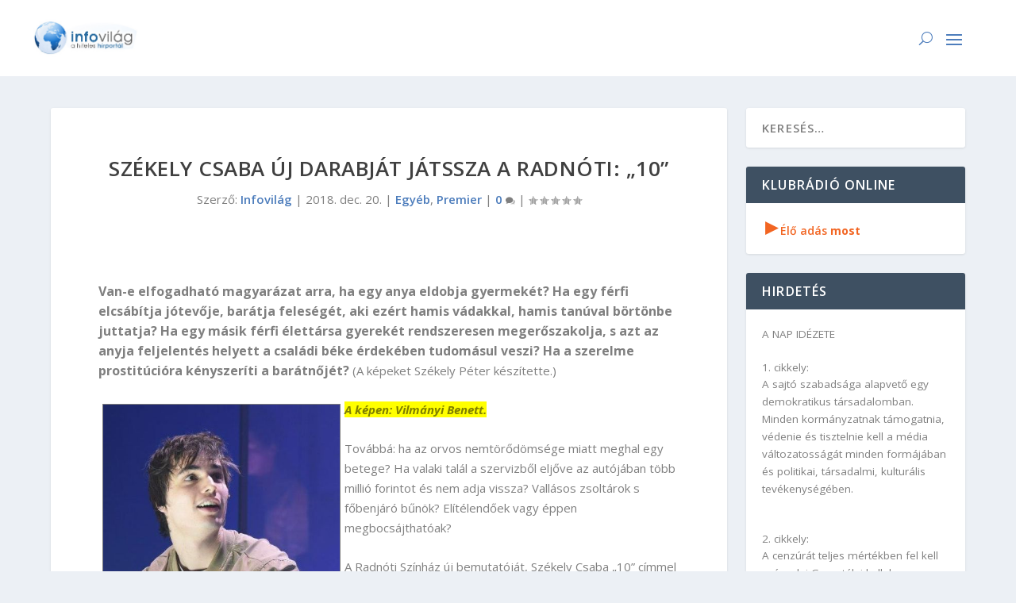

--- FILE ---
content_type: text/html; charset=UTF-8
request_url: https://infovilag.hu/szekely-csaba-uj-darabjat-jatssza-a-radnoti-10/
body_size: 28779
content:
<!DOCTYPE html>
<html lang="hu" itemscope itemtype="https://schema.org/BlogPosting">
<head>
	<meta charset="UTF-8" />
			
	<meta http-equiv="X-UA-Compatible" content="IE=edge">
	<link rel="pingback" href="https://infovilag.hu/xmlrpc.php" />

		<!--[if lt IE 9]>
	<script src="https://infovilag.hu/wp-content/themes/Extra/scripts/ext/html5.js" type="text/javascript"></script>
	<![endif]-->

	<script type="text/javascript">
		document.documentElement.className = 'js';
	</script>
	
	<meta name='robots' content='index, follow, max-image-preview:large, max-snippet:-1, max-video-preview:-1' />
<script type="text/javascript">
			let jqueryParams=[],jQuery=function(r){return jqueryParams=[...jqueryParams,r],jQuery},$=function(r){return jqueryParams=[...jqueryParams,r],$};window.jQuery=jQuery,window.$=jQuery;let customHeadScripts=!1;jQuery.fn=jQuery.prototype={},$.fn=jQuery.prototype={},jQuery.noConflict=function(r){if(window.jQuery)return jQuery=window.jQuery,$=window.jQuery,customHeadScripts=!0,jQuery.noConflict},jQuery.ready=function(r){jqueryParams=[...jqueryParams,r]},$.ready=function(r){jqueryParams=[...jqueryParams,r]},jQuery.load=function(r){jqueryParams=[...jqueryParams,r]},$.load=function(r){jqueryParams=[...jqueryParams,r]},jQuery.fn.ready=function(r){jqueryParams=[...jqueryParams,r]},$.fn.ready=function(r){jqueryParams=[...jqueryParams,r]};</script>
	<!-- This site is optimized with the Yoast SEO plugin v26.7 - https://yoast.com/wordpress/plugins/seo/ -->
	<title>Székely Csaba új darabját játssza a Radnóti: „10” - Infovilág</title>
	<link rel="canonical" href="https://infovilag.hu/szekely-csaba-uj-darabjat-jatssza-a-radnoti-10/" />
	<meta property="og:locale" content="hu_HU" />
	<meta property="og:type" content="article" />
	<meta property="og:title" content="Székely Csaba új darabját játssza a Radnóti: „10” - Infovilág" />
	<meta property="og:description" content="Van-e elfogadható magyarázat arra, ha egy anya eldobja gyermekét? Ha egy férfi elcsábítja jótevője, barátja feleségét, aki ezért hamis vádakkal, hamis tanúval börtönbe juttatja? Ha egy másik férfi élettársa gyerekét rendszeresen megerőszakolja, s azt az anyja feljelentés helyett a családi béke érdekében tudomásul veszi? Ha a szerelme prostitúcióra kényszeríti a barátnőjét? (A képeket Székely Péter készítette.) [&hellip;]" />
	<meta property="og:url" content="https://infovilag.hu/szekely-csaba-uj-darabjat-jatssza-a-radnoti-10/" />
	<meta property="og:site_name" content="Infovilág" />
	<meta property="article:published_time" content="2018-12-20T09:35:03+00:00" />
	<meta property="article:modified_time" content="2019-08-24T17:50:42+00:00" />
	<meta name="author" content="Infovilág" />
	<meta name="twitter:card" content="summary_large_image" />
	<meta name="twitter:label1" content="Szerző:" />
	<meta name="twitter:data1" content="Infovilág" />
	<meta name="twitter:label2" content="Becsült olvasási idő" />
	<meta name="twitter:data2" content="3 perc" />
	<script type="application/ld+json" class="yoast-schema-graph">{"@context":"https://schema.org","@graph":[{"@type":"Article","@id":"https://infovilag.hu/szekely-csaba-uj-darabjat-jatssza-a-radnoti-10/#article","isPartOf":{"@id":"https://infovilag.hu/szekely-csaba-uj-darabjat-jatssza-a-radnoti-10/"},"author":{"name":"Infovilág","@id":"https://infovilag.hu/#/schema/person/e6f9ca2ba5cc8655e0e84496508552cc"},"headline":"Székely Csaba új darabját játssza a Radnóti: „10”","datePublished":"2018-12-20T09:35:03+00:00","dateModified":"2019-08-24T17:50:42+00:00","mainEntityOfPage":{"@id":"https://infovilag.hu/szekely-csaba-uj-darabjat-jatssza-a-radnoti-10/"},"wordCount":705,"keywords":["Rdnóti Színház","Székely Csaba","társadalmi dráma","Tízparancsolat"],"articleSection":{"1":"Premier"},"inLanguage":"hu"},{"@type":"WebPage","@id":"https://infovilag.hu/szekely-csaba-uj-darabjat-jatssza-a-radnoti-10/","url":"https://infovilag.hu/szekely-csaba-uj-darabjat-jatssza-a-radnoti-10/","name":"Székely Csaba új darabját játssza a Radnóti: „10” - Infovilág","isPartOf":{"@id":"https://infovilag.hu/#website"},"datePublished":"2018-12-20T09:35:03+00:00","dateModified":"2019-08-24T17:50:42+00:00","author":{"@id":"https://infovilag.hu/#/schema/person/e6f9ca2ba5cc8655e0e84496508552cc"},"breadcrumb":{"@id":"https://infovilag.hu/szekely-csaba-uj-darabjat-jatssza-a-radnoti-10/#breadcrumb"},"inLanguage":"hu","potentialAction":[{"@type":"ReadAction","target":["https://infovilag.hu/szekely-csaba-uj-darabjat-jatssza-a-radnoti-10/"]}]},{"@type":"BreadcrumbList","@id":"https://infovilag.hu/szekely-csaba-uj-darabjat-jatssza-a-radnoti-10/#breadcrumb","itemListElement":[{"@type":"ListItem","position":1,"name":"Kezdőlap","item":"https://infovilag.hu/"},{"@type":"ListItem","position":2,"name":"Székely Csaba új darabját játssza a Radnóti: „10”"}]},{"@type":"WebSite","@id":"https://infovilag.hu/#website","url":"https://infovilag.hu/","name":"Infovilág","description":"A hiteles hírportál","potentialAction":[{"@type":"SearchAction","target":{"@type":"EntryPoint","urlTemplate":"https://infovilag.hu/?s={search_term_string}"},"query-input":{"@type":"PropertyValueSpecification","valueRequired":true,"valueName":"search_term_string"}}],"inLanguage":"hu"},{"@type":"Person","@id":"https://infovilag.hu/#/schema/person/e6f9ca2ba5cc8655e0e84496508552cc","name":"Infovilág","url":"https://infovilag.hu/author/user6/"}]}</script>
	<!-- / Yoast SEO plugin. -->


<link rel='dns-prefetch' href='//www.googletagmanager.com' />
<link rel='dns-prefetch' href='//fonts.googleapis.com' />
<link rel="alternate" type="application/rss+xml" title="Infovilág &raquo; hírcsatorna" href="https://infovilag.hu/feed/" />
<link rel="alternate" type="application/rss+xml" title="Infovilág &raquo; hozzászólás hírcsatorna" href="https://infovilag.hu/comments/feed/" />
<link rel="alternate" title="oEmbed (JSON)" type="application/json+oembed" href="https://infovilag.hu/wp-json/oembed/1.0/embed?url=https%3A%2F%2Finfovilag.hu%2Fszekely-csaba-uj-darabjat-jatssza-a-radnoti-10%2F" />
<link rel="alternate" title="oEmbed (XML)" type="text/xml+oembed" href="https://infovilag.hu/wp-json/oembed/1.0/embed?url=https%3A%2F%2Finfovilag.hu%2Fszekely-csaba-uj-darabjat-jatssza-a-radnoti-10%2F&#038;format=xml" />
<meta content="Extra v.4.27.5" name="generator"/><style id='wp-block-library-inline-css' type='text/css'>
:root{--wp-block-synced-color:#7a00df;--wp-block-synced-color--rgb:122,0,223;--wp-bound-block-color:var(--wp-block-synced-color);--wp-editor-canvas-background:#ddd;--wp-admin-theme-color:#007cba;--wp-admin-theme-color--rgb:0,124,186;--wp-admin-theme-color-darker-10:#006ba1;--wp-admin-theme-color-darker-10--rgb:0,107,160.5;--wp-admin-theme-color-darker-20:#005a87;--wp-admin-theme-color-darker-20--rgb:0,90,135;--wp-admin-border-width-focus:2px}@media (min-resolution:192dpi){:root{--wp-admin-border-width-focus:1.5px}}.wp-element-button{cursor:pointer}:root .has-very-light-gray-background-color{background-color:#eee}:root .has-very-dark-gray-background-color{background-color:#313131}:root .has-very-light-gray-color{color:#eee}:root .has-very-dark-gray-color{color:#313131}:root .has-vivid-green-cyan-to-vivid-cyan-blue-gradient-background{background:linear-gradient(135deg,#00d084,#0693e3)}:root .has-purple-crush-gradient-background{background:linear-gradient(135deg,#34e2e4,#4721fb 50%,#ab1dfe)}:root .has-hazy-dawn-gradient-background{background:linear-gradient(135deg,#faaca8,#dad0ec)}:root .has-subdued-olive-gradient-background{background:linear-gradient(135deg,#fafae1,#67a671)}:root .has-atomic-cream-gradient-background{background:linear-gradient(135deg,#fdd79a,#004a59)}:root .has-nightshade-gradient-background{background:linear-gradient(135deg,#330968,#31cdcf)}:root .has-midnight-gradient-background{background:linear-gradient(135deg,#020381,#2874fc)}:root{--wp--preset--font-size--normal:16px;--wp--preset--font-size--huge:42px}.has-regular-font-size{font-size:1em}.has-larger-font-size{font-size:2.625em}.has-normal-font-size{font-size:var(--wp--preset--font-size--normal)}.has-huge-font-size{font-size:var(--wp--preset--font-size--huge)}.has-text-align-center{text-align:center}.has-text-align-left{text-align:left}.has-text-align-right{text-align:right}.has-fit-text{white-space:nowrap!important}#end-resizable-editor-section{display:none}.aligncenter{clear:both}.items-justified-left{justify-content:flex-start}.items-justified-center{justify-content:center}.items-justified-right{justify-content:flex-end}.items-justified-space-between{justify-content:space-between}.screen-reader-text{border:0;clip-path:inset(50%);height:1px;margin:-1px;overflow:hidden;padding:0;position:absolute;width:1px;word-wrap:normal!important}.screen-reader-text:focus{background-color:#ddd;clip-path:none;color:#444;display:block;font-size:1em;height:auto;left:5px;line-height:normal;padding:15px 23px 14px;text-decoration:none;top:5px;width:auto;z-index:100000}html :where(.has-border-color){border-style:solid}html :where([style*=border-top-color]){border-top-style:solid}html :where([style*=border-right-color]){border-right-style:solid}html :where([style*=border-bottom-color]){border-bottom-style:solid}html :where([style*=border-left-color]){border-left-style:solid}html :where([style*=border-width]){border-style:solid}html :where([style*=border-top-width]){border-top-style:solid}html :where([style*=border-right-width]){border-right-style:solid}html :where([style*=border-bottom-width]){border-bottom-style:solid}html :where([style*=border-left-width]){border-left-style:solid}html :where(img[class*=wp-image-]){height:auto;max-width:100%}:where(figure){margin:0 0 1em}html :where(.is-position-sticky){--wp-admin--admin-bar--position-offset:var(--wp-admin--admin-bar--height,0px)}@media screen and (max-width:600px){html :where(.is-position-sticky){--wp-admin--admin-bar--position-offset:0px}}

/*# sourceURL=wp-block-library-inline-css */
</style><style id='global-styles-inline-css' type='text/css'>
:root{--wp--preset--aspect-ratio--square: 1;--wp--preset--aspect-ratio--4-3: 4/3;--wp--preset--aspect-ratio--3-4: 3/4;--wp--preset--aspect-ratio--3-2: 3/2;--wp--preset--aspect-ratio--2-3: 2/3;--wp--preset--aspect-ratio--16-9: 16/9;--wp--preset--aspect-ratio--9-16: 9/16;--wp--preset--color--black: #000000;--wp--preset--color--cyan-bluish-gray: #abb8c3;--wp--preset--color--white: #ffffff;--wp--preset--color--pale-pink: #f78da7;--wp--preset--color--vivid-red: #cf2e2e;--wp--preset--color--luminous-vivid-orange: #ff6900;--wp--preset--color--luminous-vivid-amber: #fcb900;--wp--preset--color--light-green-cyan: #7bdcb5;--wp--preset--color--vivid-green-cyan: #00d084;--wp--preset--color--pale-cyan-blue: #8ed1fc;--wp--preset--color--vivid-cyan-blue: #0693e3;--wp--preset--color--vivid-purple: #9b51e0;--wp--preset--gradient--vivid-cyan-blue-to-vivid-purple: linear-gradient(135deg,rgb(6,147,227) 0%,rgb(155,81,224) 100%);--wp--preset--gradient--light-green-cyan-to-vivid-green-cyan: linear-gradient(135deg,rgb(122,220,180) 0%,rgb(0,208,130) 100%);--wp--preset--gradient--luminous-vivid-amber-to-luminous-vivid-orange: linear-gradient(135deg,rgb(252,185,0) 0%,rgb(255,105,0) 100%);--wp--preset--gradient--luminous-vivid-orange-to-vivid-red: linear-gradient(135deg,rgb(255,105,0) 0%,rgb(207,46,46) 100%);--wp--preset--gradient--very-light-gray-to-cyan-bluish-gray: linear-gradient(135deg,rgb(238,238,238) 0%,rgb(169,184,195) 100%);--wp--preset--gradient--cool-to-warm-spectrum: linear-gradient(135deg,rgb(74,234,220) 0%,rgb(151,120,209) 20%,rgb(207,42,186) 40%,rgb(238,44,130) 60%,rgb(251,105,98) 80%,rgb(254,248,76) 100%);--wp--preset--gradient--blush-light-purple: linear-gradient(135deg,rgb(255,206,236) 0%,rgb(152,150,240) 100%);--wp--preset--gradient--blush-bordeaux: linear-gradient(135deg,rgb(254,205,165) 0%,rgb(254,45,45) 50%,rgb(107,0,62) 100%);--wp--preset--gradient--luminous-dusk: linear-gradient(135deg,rgb(255,203,112) 0%,rgb(199,81,192) 50%,rgb(65,88,208) 100%);--wp--preset--gradient--pale-ocean: linear-gradient(135deg,rgb(255,245,203) 0%,rgb(182,227,212) 50%,rgb(51,167,181) 100%);--wp--preset--gradient--electric-grass: linear-gradient(135deg,rgb(202,248,128) 0%,rgb(113,206,126) 100%);--wp--preset--gradient--midnight: linear-gradient(135deg,rgb(2,3,129) 0%,rgb(40,116,252) 100%);--wp--preset--font-size--small: 13px;--wp--preset--font-size--medium: 20px;--wp--preset--font-size--large: 36px;--wp--preset--font-size--x-large: 42px;--wp--preset--spacing--20: 0.44rem;--wp--preset--spacing--30: 0.67rem;--wp--preset--spacing--40: 1rem;--wp--preset--spacing--50: 1.5rem;--wp--preset--spacing--60: 2.25rem;--wp--preset--spacing--70: 3.38rem;--wp--preset--spacing--80: 5.06rem;--wp--preset--shadow--natural: 6px 6px 9px rgba(0, 0, 0, 0.2);--wp--preset--shadow--deep: 12px 12px 50px rgba(0, 0, 0, 0.4);--wp--preset--shadow--sharp: 6px 6px 0px rgba(0, 0, 0, 0.2);--wp--preset--shadow--outlined: 6px 6px 0px -3px rgb(255, 255, 255), 6px 6px rgb(0, 0, 0);--wp--preset--shadow--crisp: 6px 6px 0px rgb(0, 0, 0);}:root { --wp--style--global--content-size: 856px;--wp--style--global--wide-size: 1280px; }:where(body) { margin: 0; }.wp-site-blocks > .alignleft { float: left; margin-right: 2em; }.wp-site-blocks > .alignright { float: right; margin-left: 2em; }.wp-site-blocks > .aligncenter { justify-content: center; margin-left: auto; margin-right: auto; }:where(.is-layout-flex){gap: 0.5em;}:where(.is-layout-grid){gap: 0.5em;}.is-layout-flow > .alignleft{float: left;margin-inline-start: 0;margin-inline-end: 2em;}.is-layout-flow > .alignright{float: right;margin-inline-start: 2em;margin-inline-end: 0;}.is-layout-flow > .aligncenter{margin-left: auto !important;margin-right: auto !important;}.is-layout-constrained > .alignleft{float: left;margin-inline-start: 0;margin-inline-end: 2em;}.is-layout-constrained > .alignright{float: right;margin-inline-start: 2em;margin-inline-end: 0;}.is-layout-constrained > .aligncenter{margin-left: auto !important;margin-right: auto !important;}.is-layout-constrained > :where(:not(.alignleft):not(.alignright):not(.alignfull)){max-width: var(--wp--style--global--content-size);margin-left: auto !important;margin-right: auto !important;}.is-layout-constrained > .alignwide{max-width: var(--wp--style--global--wide-size);}body .is-layout-flex{display: flex;}.is-layout-flex{flex-wrap: wrap;align-items: center;}.is-layout-flex > :is(*, div){margin: 0;}body .is-layout-grid{display: grid;}.is-layout-grid > :is(*, div){margin: 0;}body{padding-top: 0px;padding-right: 0px;padding-bottom: 0px;padding-left: 0px;}:root :where(.wp-element-button, .wp-block-button__link){background-color: #32373c;border-width: 0;color: #fff;font-family: inherit;font-size: inherit;font-style: inherit;font-weight: inherit;letter-spacing: inherit;line-height: inherit;padding-top: calc(0.667em + 2px);padding-right: calc(1.333em + 2px);padding-bottom: calc(0.667em + 2px);padding-left: calc(1.333em + 2px);text-decoration: none;text-transform: inherit;}.has-black-color{color: var(--wp--preset--color--black) !important;}.has-cyan-bluish-gray-color{color: var(--wp--preset--color--cyan-bluish-gray) !important;}.has-white-color{color: var(--wp--preset--color--white) !important;}.has-pale-pink-color{color: var(--wp--preset--color--pale-pink) !important;}.has-vivid-red-color{color: var(--wp--preset--color--vivid-red) !important;}.has-luminous-vivid-orange-color{color: var(--wp--preset--color--luminous-vivid-orange) !important;}.has-luminous-vivid-amber-color{color: var(--wp--preset--color--luminous-vivid-amber) !important;}.has-light-green-cyan-color{color: var(--wp--preset--color--light-green-cyan) !important;}.has-vivid-green-cyan-color{color: var(--wp--preset--color--vivid-green-cyan) !important;}.has-pale-cyan-blue-color{color: var(--wp--preset--color--pale-cyan-blue) !important;}.has-vivid-cyan-blue-color{color: var(--wp--preset--color--vivid-cyan-blue) !important;}.has-vivid-purple-color{color: var(--wp--preset--color--vivid-purple) !important;}.has-black-background-color{background-color: var(--wp--preset--color--black) !important;}.has-cyan-bluish-gray-background-color{background-color: var(--wp--preset--color--cyan-bluish-gray) !important;}.has-white-background-color{background-color: var(--wp--preset--color--white) !important;}.has-pale-pink-background-color{background-color: var(--wp--preset--color--pale-pink) !important;}.has-vivid-red-background-color{background-color: var(--wp--preset--color--vivid-red) !important;}.has-luminous-vivid-orange-background-color{background-color: var(--wp--preset--color--luminous-vivid-orange) !important;}.has-luminous-vivid-amber-background-color{background-color: var(--wp--preset--color--luminous-vivid-amber) !important;}.has-light-green-cyan-background-color{background-color: var(--wp--preset--color--light-green-cyan) !important;}.has-vivid-green-cyan-background-color{background-color: var(--wp--preset--color--vivid-green-cyan) !important;}.has-pale-cyan-blue-background-color{background-color: var(--wp--preset--color--pale-cyan-blue) !important;}.has-vivid-cyan-blue-background-color{background-color: var(--wp--preset--color--vivid-cyan-blue) !important;}.has-vivid-purple-background-color{background-color: var(--wp--preset--color--vivid-purple) !important;}.has-black-border-color{border-color: var(--wp--preset--color--black) !important;}.has-cyan-bluish-gray-border-color{border-color: var(--wp--preset--color--cyan-bluish-gray) !important;}.has-white-border-color{border-color: var(--wp--preset--color--white) !important;}.has-pale-pink-border-color{border-color: var(--wp--preset--color--pale-pink) !important;}.has-vivid-red-border-color{border-color: var(--wp--preset--color--vivid-red) !important;}.has-luminous-vivid-orange-border-color{border-color: var(--wp--preset--color--luminous-vivid-orange) !important;}.has-luminous-vivid-amber-border-color{border-color: var(--wp--preset--color--luminous-vivid-amber) !important;}.has-light-green-cyan-border-color{border-color: var(--wp--preset--color--light-green-cyan) !important;}.has-vivid-green-cyan-border-color{border-color: var(--wp--preset--color--vivid-green-cyan) !important;}.has-pale-cyan-blue-border-color{border-color: var(--wp--preset--color--pale-cyan-blue) !important;}.has-vivid-cyan-blue-border-color{border-color: var(--wp--preset--color--vivid-cyan-blue) !important;}.has-vivid-purple-border-color{border-color: var(--wp--preset--color--vivid-purple) !important;}.has-vivid-cyan-blue-to-vivid-purple-gradient-background{background: var(--wp--preset--gradient--vivid-cyan-blue-to-vivid-purple) !important;}.has-light-green-cyan-to-vivid-green-cyan-gradient-background{background: var(--wp--preset--gradient--light-green-cyan-to-vivid-green-cyan) !important;}.has-luminous-vivid-amber-to-luminous-vivid-orange-gradient-background{background: var(--wp--preset--gradient--luminous-vivid-amber-to-luminous-vivid-orange) !important;}.has-luminous-vivid-orange-to-vivid-red-gradient-background{background: var(--wp--preset--gradient--luminous-vivid-orange-to-vivid-red) !important;}.has-very-light-gray-to-cyan-bluish-gray-gradient-background{background: var(--wp--preset--gradient--very-light-gray-to-cyan-bluish-gray) !important;}.has-cool-to-warm-spectrum-gradient-background{background: var(--wp--preset--gradient--cool-to-warm-spectrum) !important;}.has-blush-light-purple-gradient-background{background: var(--wp--preset--gradient--blush-light-purple) !important;}.has-blush-bordeaux-gradient-background{background: var(--wp--preset--gradient--blush-bordeaux) !important;}.has-luminous-dusk-gradient-background{background: var(--wp--preset--gradient--luminous-dusk) !important;}.has-pale-ocean-gradient-background{background: var(--wp--preset--gradient--pale-ocean) !important;}.has-electric-grass-gradient-background{background: var(--wp--preset--gradient--electric-grass) !important;}.has-midnight-gradient-background{background: var(--wp--preset--gradient--midnight) !important;}.has-small-font-size{font-size: var(--wp--preset--font-size--small) !important;}.has-medium-font-size{font-size: var(--wp--preset--font-size--medium) !important;}.has-large-font-size{font-size: var(--wp--preset--font-size--large) !important;}.has-x-large-font-size{font-size: var(--wp--preset--font-size--x-large) !important;}
/*# sourceURL=global-styles-inline-css */
</style>

<link rel='stylesheet' id='extra-fonts-css' href='https://fonts.googleapis.com/css?family=Open+Sans:300italic,400italic,600italic,700italic,800italic,400,300,600,700,800&#038;subset=latin,latin-ext' type='text/css' media='all' />
<link rel='stylesheet' id='extra-style-css' href='https://infovilag.hu/wp-content/themes/Extra/style.min.css?ver=4.27.5' type='text/css' media='all' />
<style id='extra-dynamic-critical-inline-css' type='text/css'>
@font-face{font-family:ETmodules;font-display:block;src:url(//infovilag.hu/wp-content/themes/Extra/core/admin/fonts/modules/base/modules.eot);src:url(//infovilag.hu/wp-content/themes/Extra/core/admin/fonts/modules/base/modules.eot?#iefix) format("embedded-opentype"),url(//infovilag.hu/wp-content/themes/Extra/core/admin/fonts/modules/base/modules.woff) format("woff"),url(//infovilag.hu/wp-content/themes/Extra/core/admin/fonts/modules/base/modules.ttf) format("truetype"),url(//infovilag.hu/wp-content/themes/Extra/core/admin/fonts/modules/base/modules.svg#ETmodules) format("svg");font-weight:400;font-style:normal}
.et_audio_content,.et_link_content,.et_quote_content{background-color:#2ea3f2}.et_pb_post .et-pb-controllers a{margin-bottom:10px}.format-gallery .et-pb-controllers{bottom:0}.et_pb_blog_grid .et_audio_content{margin-bottom:19px}.et_pb_row .et_pb_blog_grid .et_pb_post .et_pb_slide{min-height:180px}.et_audio_content .wp-block-audio{margin:0;padding:0}.et_audio_content h2{line-height:44px}.et_pb_column_1_2 .et_audio_content h2,.et_pb_column_1_3 .et_audio_content h2,.et_pb_column_1_4 .et_audio_content h2,.et_pb_column_1_5 .et_audio_content h2,.et_pb_column_1_6 .et_audio_content h2,.et_pb_column_2_5 .et_audio_content h2,.et_pb_column_3_5 .et_audio_content h2,.et_pb_column_3_8 .et_audio_content h2{margin-bottom:9px;margin-top:0}.et_pb_column_1_2 .et_audio_content,.et_pb_column_3_5 .et_audio_content{padding:35px 40px}.et_pb_column_1_2 .et_audio_content h2,.et_pb_column_3_5 .et_audio_content h2{line-height:32px}.et_pb_column_1_3 .et_audio_content,.et_pb_column_1_4 .et_audio_content,.et_pb_column_1_5 .et_audio_content,.et_pb_column_1_6 .et_audio_content,.et_pb_column_2_5 .et_audio_content,.et_pb_column_3_8 .et_audio_content{padding:35px 20px}.et_pb_column_1_3 .et_audio_content h2,.et_pb_column_1_4 .et_audio_content h2,.et_pb_column_1_5 .et_audio_content h2,.et_pb_column_1_6 .et_audio_content h2,.et_pb_column_2_5 .et_audio_content h2,.et_pb_column_3_8 .et_audio_content h2{font-size:18px;line-height:26px}article.et_pb_has_overlay .et_pb_blog_image_container{position:relative}.et_pb_post>.et_main_video_container{position:relative;margin-bottom:30px}.et_pb_post .et_pb_video_overlay .et_pb_video_play{color:#fff}.et_pb_post .et_pb_video_overlay_hover:hover{background:rgba(0,0,0,.6)}.et_audio_content,.et_link_content,.et_quote_content{text-align:center;word-wrap:break-word;position:relative;padding:50px 60px}.et_audio_content h2,.et_link_content a.et_link_main_url,.et_link_content h2,.et_quote_content blockquote cite,.et_quote_content blockquote p{color:#fff!important}.et_quote_main_link{position:absolute;text-indent:-9999px;width:100%;height:100%;display:block;top:0;left:0}.et_quote_content blockquote{padding:0;margin:0;border:none}.et_audio_content h2,.et_link_content h2,.et_quote_content blockquote p{margin-top:0}.et_audio_content h2{margin-bottom:20px}.et_audio_content h2,.et_link_content h2,.et_quote_content blockquote p{line-height:44px}.et_link_content a.et_link_main_url,.et_quote_content blockquote cite{font-size:18px;font-weight:200}.et_quote_content blockquote cite{font-style:normal}.et_pb_column_2_3 .et_quote_content{padding:50px 42px 45px}.et_pb_column_2_3 .et_audio_content,.et_pb_column_2_3 .et_link_content{padding:40px 40px 45px}.et_pb_column_1_2 .et_audio_content,.et_pb_column_1_2 .et_link_content,.et_pb_column_1_2 .et_quote_content,.et_pb_column_3_5 .et_audio_content,.et_pb_column_3_5 .et_link_content,.et_pb_column_3_5 .et_quote_content{padding:35px 40px}.et_pb_column_1_2 .et_quote_content blockquote p,.et_pb_column_3_5 .et_quote_content blockquote p{font-size:26px;line-height:32px}.et_pb_column_1_2 .et_audio_content h2,.et_pb_column_1_2 .et_link_content h2,.et_pb_column_3_5 .et_audio_content h2,.et_pb_column_3_5 .et_link_content h2{line-height:32px}.et_pb_column_1_2 .et_link_content a.et_link_main_url,.et_pb_column_1_2 .et_quote_content blockquote cite,.et_pb_column_3_5 .et_link_content a.et_link_main_url,.et_pb_column_3_5 .et_quote_content blockquote cite{font-size:14px}.et_pb_column_1_3 .et_quote_content,.et_pb_column_1_4 .et_quote_content,.et_pb_column_1_5 .et_quote_content,.et_pb_column_1_6 .et_quote_content,.et_pb_column_2_5 .et_quote_content,.et_pb_column_3_8 .et_quote_content{padding:35px 30px 32px}.et_pb_column_1_3 .et_audio_content,.et_pb_column_1_3 .et_link_content,.et_pb_column_1_4 .et_audio_content,.et_pb_column_1_4 .et_link_content,.et_pb_column_1_5 .et_audio_content,.et_pb_column_1_5 .et_link_content,.et_pb_column_1_6 .et_audio_content,.et_pb_column_1_6 .et_link_content,.et_pb_column_2_5 .et_audio_content,.et_pb_column_2_5 .et_link_content,.et_pb_column_3_8 .et_audio_content,.et_pb_column_3_8 .et_link_content{padding:35px 20px}.et_pb_column_1_3 .et_audio_content h2,.et_pb_column_1_3 .et_link_content h2,.et_pb_column_1_3 .et_quote_content blockquote p,.et_pb_column_1_4 .et_audio_content h2,.et_pb_column_1_4 .et_link_content h2,.et_pb_column_1_4 .et_quote_content blockquote p,.et_pb_column_1_5 .et_audio_content h2,.et_pb_column_1_5 .et_link_content h2,.et_pb_column_1_5 .et_quote_content blockquote p,.et_pb_column_1_6 .et_audio_content h2,.et_pb_column_1_6 .et_link_content h2,.et_pb_column_1_6 .et_quote_content blockquote p,.et_pb_column_2_5 .et_audio_content h2,.et_pb_column_2_5 .et_link_content h2,.et_pb_column_2_5 .et_quote_content blockquote p,.et_pb_column_3_8 .et_audio_content h2,.et_pb_column_3_8 .et_link_content h2,.et_pb_column_3_8 .et_quote_content blockquote p{font-size:18px;line-height:26px}.et_pb_column_1_3 .et_link_content a.et_link_main_url,.et_pb_column_1_3 .et_quote_content blockquote cite,.et_pb_column_1_4 .et_link_content a.et_link_main_url,.et_pb_column_1_4 .et_quote_content blockquote cite,.et_pb_column_1_5 .et_link_content a.et_link_main_url,.et_pb_column_1_5 .et_quote_content blockquote cite,.et_pb_column_1_6 .et_link_content a.et_link_main_url,.et_pb_column_1_6 .et_quote_content blockquote cite,.et_pb_column_2_5 .et_link_content a.et_link_main_url,.et_pb_column_2_5 .et_quote_content blockquote cite,.et_pb_column_3_8 .et_link_content a.et_link_main_url,.et_pb_column_3_8 .et_quote_content blockquote cite{font-size:14px}.et_pb_post .et_pb_gallery_post_type .et_pb_slide{min-height:500px;background-size:cover!important;background-position:top}.format-gallery .et_pb_slider.gallery-not-found .et_pb_slide{box-shadow:inset 0 0 10px rgba(0,0,0,.1)}.format-gallery .et_pb_slider:hover .et-pb-arrow-prev{left:0}.format-gallery .et_pb_slider:hover .et-pb-arrow-next{right:0}.et_pb_post>.et_pb_slider{margin-bottom:30px}.et_pb_column_3_4 .et_pb_post .et_pb_slide{min-height:442px}.et_pb_column_2_3 .et_pb_post .et_pb_slide{min-height:390px}.et_pb_column_1_2 .et_pb_post .et_pb_slide,.et_pb_column_3_5 .et_pb_post .et_pb_slide{min-height:284px}.et_pb_column_1_3 .et_pb_post .et_pb_slide,.et_pb_column_2_5 .et_pb_post .et_pb_slide,.et_pb_column_3_8 .et_pb_post .et_pb_slide{min-height:180px}.et_pb_column_1_4 .et_pb_post .et_pb_slide,.et_pb_column_1_5 .et_pb_post .et_pb_slide,.et_pb_column_1_6 .et_pb_post .et_pb_slide{min-height:125px}.et_pb_portfolio.et_pb_section_parallax .pagination,.et_pb_portfolio.et_pb_section_video .pagination,.et_pb_portfolio_grid.et_pb_section_parallax .pagination,.et_pb_portfolio_grid.et_pb_section_video .pagination{position:relative}.et_pb_bg_layout_light .et_pb_post .post-meta,.et_pb_bg_layout_light .et_pb_post .post-meta a,.et_pb_bg_layout_light .et_pb_post p{color:#666}.et_pb_bg_layout_dark .et_pb_post .post-meta,.et_pb_bg_layout_dark .et_pb_post .post-meta a,.et_pb_bg_layout_dark .et_pb_post p{color:inherit}.et_pb_text_color_dark .et_audio_content h2,.et_pb_text_color_dark .et_link_content a.et_link_main_url,.et_pb_text_color_dark .et_link_content h2,.et_pb_text_color_dark .et_quote_content blockquote cite,.et_pb_text_color_dark .et_quote_content blockquote p{color:#666!important}.et_pb_text_color_dark.et_audio_content h2,.et_pb_text_color_dark.et_link_content a.et_link_main_url,.et_pb_text_color_dark.et_link_content h2,.et_pb_text_color_dark.et_quote_content blockquote cite,.et_pb_text_color_dark.et_quote_content blockquote p{color:#bbb!important}.et_pb_text_color_dark.et_audio_content,.et_pb_text_color_dark.et_link_content,.et_pb_text_color_dark.et_quote_content{background-color:#e8e8e8}@media (min-width:981px) and (max-width:1100px){.et_quote_content{padding:50px 70px 45px}.et_pb_column_2_3 .et_quote_content{padding:50px 50px 45px}.et_pb_column_1_2 .et_quote_content,.et_pb_column_3_5 .et_quote_content{padding:35px 47px 30px}.et_pb_column_1_3 .et_quote_content,.et_pb_column_1_4 .et_quote_content,.et_pb_column_1_5 .et_quote_content,.et_pb_column_1_6 .et_quote_content,.et_pb_column_2_5 .et_quote_content,.et_pb_column_3_8 .et_quote_content{padding:35px 25px 32px}.et_pb_column_4_4 .et_pb_post .et_pb_slide{min-height:534px}.et_pb_column_3_4 .et_pb_post .et_pb_slide{min-height:392px}.et_pb_column_2_3 .et_pb_post .et_pb_slide{min-height:345px}.et_pb_column_1_2 .et_pb_post .et_pb_slide,.et_pb_column_3_5 .et_pb_post .et_pb_slide{min-height:250px}.et_pb_column_1_3 .et_pb_post .et_pb_slide,.et_pb_column_2_5 .et_pb_post .et_pb_slide,.et_pb_column_3_8 .et_pb_post .et_pb_slide{min-height:155px}.et_pb_column_1_4 .et_pb_post .et_pb_slide,.et_pb_column_1_5 .et_pb_post .et_pb_slide,.et_pb_column_1_6 .et_pb_post .et_pb_slide{min-height:108px}}@media (max-width:980px){.et_pb_bg_layout_dark_tablet .et_audio_content h2{color:#fff!important}.et_pb_text_color_dark_tablet.et_audio_content h2{color:#bbb!important}.et_pb_text_color_dark_tablet.et_audio_content{background-color:#e8e8e8}.et_pb_bg_layout_dark_tablet .et_audio_content h2,.et_pb_bg_layout_dark_tablet .et_link_content a.et_link_main_url,.et_pb_bg_layout_dark_tablet .et_link_content h2,.et_pb_bg_layout_dark_tablet .et_quote_content blockquote cite,.et_pb_bg_layout_dark_tablet .et_quote_content blockquote p{color:#fff!important}.et_pb_text_color_dark_tablet .et_audio_content h2,.et_pb_text_color_dark_tablet .et_link_content a.et_link_main_url,.et_pb_text_color_dark_tablet .et_link_content h2,.et_pb_text_color_dark_tablet .et_quote_content blockquote cite,.et_pb_text_color_dark_tablet .et_quote_content blockquote p{color:#666!important}.et_pb_text_color_dark_tablet.et_audio_content h2,.et_pb_text_color_dark_tablet.et_link_content a.et_link_main_url,.et_pb_text_color_dark_tablet.et_link_content h2,.et_pb_text_color_dark_tablet.et_quote_content blockquote cite,.et_pb_text_color_dark_tablet.et_quote_content blockquote p{color:#bbb!important}.et_pb_text_color_dark_tablet.et_audio_content,.et_pb_text_color_dark_tablet.et_link_content,.et_pb_text_color_dark_tablet.et_quote_content{background-color:#e8e8e8}}@media (min-width:768px) and (max-width:980px){.et_audio_content h2{font-size:26px!important;line-height:44px!important;margin-bottom:24px!important}.et_pb_post>.et_pb_gallery_post_type>.et_pb_slides>.et_pb_slide{min-height:384px!important}.et_quote_content{padding:50px 43px 45px!important}.et_quote_content blockquote p{font-size:26px!important;line-height:44px!important}.et_quote_content blockquote cite{font-size:18px!important}.et_link_content{padding:40px 40px 45px}.et_link_content h2{font-size:26px!important;line-height:44px!important}.et_link_content a.et_link_main_url{font-size:18px!important}}@media (max-width:767px){.et_audio_content h2,.et_link_content h2,.et_quote_content,.et_quote_content blockquote p{font-size:20px!important;line-height:26px!important}.et_audio_content,.et_link_content{padding:35px 20px!important}.et_audio_content h2{margin-bottom:9px!important}.et_pb_bg_layout_dark_phone .et_audio_content h2{color:#fff!important}.et_pb_text_color_dark_phone.et_audio_content{background-color:#e8e8e8}.et_link_content a.et_link_main_url,.et_quote_content blockquote cite{font-size:14px!important}.format-gallery .et-pb-controllers{height:auto}.et_pb_post>.et_pb_gallery_post_type>.et_pb_slides>.et_pb_slide{min-height:222px!important}.et_pb_bg_layout_dark_phone .et_audio_content h2,.et_pb_bg_layout_dark_phone .et_link_content a.et_link_main_url,.et_pb_bg_layout_dark_phone .et_link_content h2,.et_pb_bg_layout_dark_phone .et_quote_content blockquote cite,.et_pb_bg_layout_dark_phone .et_quote_content blockquote p{color:#fff!important}.et_pb_text_color_dark_phone .et_audio_content h2,.et_pb_text_color_dark_phone .et_link_content a.et_link_main_url,.et_pb_text_color_dark_phone .et_link_content h2,.et_pb_text_color_dark_phone .et_quote_content blockquote cite,.et_pb_text_color_dark_phone .et_quote_content blockquote p{color:#666!important}.et_pb_text_color_dark_phone.et_audio_content h2,.et_pb_text_color_dark_phone.et_link_content a.et_link_main_url,.et_pb_text_color_dark_phone.et_link_content h2,.et_pb_text_color_dark_phone.et_quote_content blockquote cite,.et_pb_text_color_dark_phone.et_quote_content blockquote p{color:#bbb!important}.et_pb_text_color_dark_phone.et_audio_content,.et_pb_text_color_dark_phone.et_link_content,.et_pb_text_color_dark_phone.et_quote_content{background-color:#e8e8e8}}@media (max-width:479px){.et_pb_column_1_2 .et_pb_carousel_item .et_pb_video_play,.et_pb_column_1_3 .et_pb_carousel_item .et_pb_video_play,.et_pb_column_2_3 .et_pb_carousel_item .et_pb_video_play,.et_pb_column_2_5 .et_pb_carousel_item .et_pb_video_play,.et_pb_column_3_5 .et_pb_carousel_item .et_pb_video_play,.et_pb_column_3_8 .et_pb_carousel_item .et_pb_video_play{font-size:1.5rem;line-height:1.5rem;margin-left:-.75rem;margin-top:-.75rem}.et_audio_content,.et_quote_content{padding:35px 20px!important}.et_pb_post>.et_pb_gallery_post_type>.et_pb_slides>.et_pb_slide{min-height:156px!important}}.et_full_width_page .et_gallery_item{float:left;width:20.875%;margin:0 5.5% 5.5% 0}.et_full_width_page .et_gallery_item:nth-child(3n){margin-right:5.5%}.et_full_width_page .et_gallery_item:nth-child(3n+1){clear:none}.et_full_width_page .et_gallery_item:nth-child(4n){margin-right:0}.et_full_width_page .et_gallery_item:nth-child(4n+1){clear:both}
.et_pb_slider{position:relative;overflow:hidden}.et_pb_slide{padding:0 6%;background-size:cover;background-position:50%;background-repeat:no-repeat}.et_pb_slider .et_pb_slide{display:none;float:left;margin-right:-100%;position:relative;width:100%;text-align:center;list-style:none!important;background-position:50%;background-size:100%;background-size:cover}.et_pb_slider .et_pb_slide:first-child{display:list-item}.et-pb-controllers{position:absolute;bottom:20px;left:0;width:100%;text-align:center;z-index:10}.et-pb-controllers a{display:inline-block;background-color:hsla(0,0%,100%,.5);text-indent:-9999px;border-radius:7px;width:7px;height:7px;margin-right:10px;padding:0;opacity:.5}.et-pb-controllers .et-pb-active-control{opacity:1}.et-pb-controllers a:last-child{margin-right:0}.et-pb-controllers .et-pb-active-control{background-color:#fff}.et_pb_slides .et_pb_temp_slide{display:block}.et_pb_slides:after{content:"";display:block;clear:both;visibility:hidden;line-height:0;height:0;width:0}@media (max-width:980px){.et_pb_bg_layout_light_tablet .et-pb-controllers .et-pb-active-control{background-color:#333}.et_pb_bg_layout_light_tablet .et-pb-controllers a{background-color:rgba(0,0,0,.3)}.et_pb_bg_layout_light_tablet .et_pb_slide_content{color:#333}.et_pb_bg_layout_dark_tablet .et_pb_slide_description{text-shadow:0 1px 3px rgba(0,0,0,.3)}.et_pb_bg_layout_dark_tablet .et_pb_slide_content{color:#fff}.et_pb_bg_layout_dark_tablet .et-pb-controllers .et-pb-active-control{background-color:#fff}.et_pb_bg_layout_dark_tablet .et-pb-controllers a{background-color:hsla(0,0%,100%,.5)}}@media (max-width:767px){.et-pb-controllers{position:absolute;bottom:5%;left:0;width:100%;text-align:center;z-index:10;height:14px}.et_transparent_nav .et_pb_section:first-child .et-pb-controllers{bottom:18px}.et_pb_bg_layout_light_phone.et_pb_slider_with_overlay .et_pb_slide_overlay_container,.et_pb_bg_layout_light_phone.et_pb_slider_with_text_overlay .et_pb_text_overlay_wrapper{background-color:hsla(0,0%,100%,.9)}.et_pb_bg_layout_light_phone .et-pb-controllers .et-pb-active-control{background-color:#333}.et_pb_bg_layout_dark_phone.et_pb_slider_with_overlay .et_pb_slide_overlay_container,.et_pb_bg_layout_dark_phone.et_pb_slider_with_text_overlay .et_pb_text_overlay_wrapper,.et_pb_bg_layout_light_phone .et-pb-controllers a{background-color:rgba(0,0,0,.3)}.et_pb_bg_layout_dark_phone .et-pb-controllers .et-pb-active-control{background-color:#fff}.et_pb_bg_layout_dark_phone .et-pb-controllers a{background-color:hsla(0,0%,100%,.5)}}.et_mobile_device .et_pb_slider_parallax .et_pb_slide,.et_mobile_device .et_pb_slides .et_parallax_bg.et_pb_parallax_css{background-attachment:scroll}
.et-pb-arrow-next,.et-pb-arrow-prev{position:absolute;top:50%;z-index:100;font-size:48px;color:#fff;margin-top:-24px;transition:all .2s ease-in-out;opacity:0}.et_pb_bg_layout_light .et-pb-arrow-next,.et_pb_bg_layout_light .et-pb-arrow-prev{color:#333}.et_pb_slider:hover .et-pb-arrow-prev{left:22px;opacity:1}.et_pb_slider:hover .et-pb-arrow-next{right:22px;opacity:1}.et_pb_bg_layout_light .et-pb-controllers .et-pb-active-control{background-color:#333}.et_pb_bg_layout_light .et-pb-controllers a{background-color:rgba(0,0,0,.3)}.et-pb-arrow-next:hover,.et-pb-arrow-prev:hover{text-decoration:none}.et-pb-arrow-next span,.et-pb-arrow-prev span{display:none}.et-pb-arrow-prev{left:-22px}.et-pb-arrow-next{right:-22px}.et-pb-arrow-prev:before{content:"4"}.et-pb-arrow-next:before{content:"5"}.format-gallery .et-pb-arrow-next,.format-gallery .et-pb-arrow-prev{color:#fff}.et_pb_column_1_3 .et_pb_slider:hover .et-pb-arrow-prev,.et_pb_column_1_4 .et_pb_slider:hover .et-pb-arrow-prev,.et_pb_column_1_5 .et_pb_slider:hover .et-pb-arrow-prev,.et_pb_column_1_6 .et_pb_slider:hover .et-pb-arrow-prev,.et_pb_column_2_5 .et_pb_slider:hover .et-pb-arrow-prev{left:0}.et_pb_column_1_3 .et_pb_slider:hover .et-pb-arrow-next,.et_pb_column_1_4 .et_pb_slider:hover .et-pb-arrow-prev,.et_pb_column_1_5 .et_pb_slider:hover .et-pb-arrow-prev,.et_pb_column_1_6 .et_pb_slider:hover .et-pb-arrow-prev,.et_pb_column_2_5 .et_pb_slider:hover .et-pb-arrow-next{right:0}.et_pb_column_1_4 .et_pb_slider .et_pb_slide,.et_pb_column_1_5 .et_pb_slider .et_pb_slide,.et_pb_column_1_6 .et_pb_slider .et_pb_slide{min-height:170px}.et_pb_column_1_4 .et_pb_slider:hover .et-pb-arrow-next,.et_pb_column_1_5 .et_pb_slider:hover .et-pb-arrow-next,.et_pb_column_1_6 .et_pb_slider:hover .et-pb-arrow-next{right:0}@media (max-width:980px){.et_pb_bg_layout_light_tablet .et-pb-arrow-next,.et_pb_bg_layout_light_tablet .et-pb-arrow-prev{color:#333}.et_pb_bg_layout_dark_tablet .et-pb-arrow-next,.et_pb_bg_layout_dark_tablet .et-pb-arrow-prev{color:#fff}}@media (max-width:767px){.et_pb_slider:hover .et-pb-arrow-prev{left:0;opacity:1}.et_pb_slider:hover .et-pb-arrow-next{right:0;opacity:1}.et_pb_bg_layout_light_phone .et-pb-arrow-next,.et_pb_bg_layout_light_phone .et-pb-arrow-prev{color:#333}.et_pb_bg_layout_dark_phone .et-pb-arrow-next,.et_pb_bg_layout_dark_phone .et-pb-arrow-prev{color:#fff}}.et_mobile_device .et-pb-arrow-prev{left:22px;opacity:1}.et_mobile_device .et-pb-arrow-next{right:22px;opacity:1}@media (max-width:767px){.et_mobile_device .et-pb-arrow-prev{left:0;opacity:1}.et_mobile_device .et-pb-arrow-next{right:0;opacity:1}}
.et_overlay{z-index:-1;position:absolute;top:0;left:0;display:block;width:100%;height:100%;background:hsla(0,0%,100%,.9);opacity:0;pointer-events:none;transition:all .3s;border:1px solid #e5e5e5;box-sizing:border-box;-webkit-backface-visibility:hidden;backface-visibility:hidden;-webkit-font-smoothing:antialiased}.et_overlay:before{color:#2ea3f2;content:"\E050";position:absolute;top:50%;left:50%;transform:translate(-50%,-50%);font-size:32px;transition:all .4s}.et_portfolio_image,.et_shop_image{position:relative;display:block}.et_pb_has_overlay:not(.et_pb_image):hover .et_overlay,.et_portfolio_image:hover .et_overlay,.et_shop_image:hover .et_overlay{z-index:3;opacity:1}#ie7 .et_overlay,#ie8 .et_overlay{display:none}.et_pb_module.et_pb_has_overlay{position:relative}.et_pb_module.et_pb_has_overlay .et_overlay,article.et_pb_has_overlay{border:none}
.et_pb_blog_grid .et_audio_container .mejs-container .mejs-controls .mejs-time span{font-size:14px}.et_audio_container .mejs-container{width:auto!important;min-width:unset!important;height:auto!important}.et_audio_container .mejs-container,.et_audio_container .mejs-container .mejs-controls,.et_audio_container .mejs-embed,.et_audio_container .mejs-embed body{background:none;height:auto}.et_audio_container .mejs-controls .mejs-time-rail .mejs-time-loaded,.et_audio_container .mejs-time.mejs-currenttime-container{display:none!important}.et_audio_container .mejs-time{display:block!important;padding:0;margin-left:10px;margin-right:90px;line-height:inherit}.et_audio_container .mejs-android .mejs-time,.et_audio_container .mejs-ios .mejs-time,.et_audio_container .mejs-ipad .mejs-time,.et_audio_container .mejs-iphone .mejs-time{margin-right:0}.et_audio_container .mejs-controls .mejs-horizontal-volume-slider .mejs-horizontal-volume-total,.et_audio_container .mejs-controls .mejs-time-rail .mejs-time-total{background:hsla(0,0%,100%,.5);border-radius:5px;height:4px;margin:8px 0 0;top:0;right:0;left:auto}.et_audio_container .mejs-controls>div{height:20px!important}.et_audio_container .mejs-controls div.mejs-time-rail{padding-top:0;position:relative;display:block!important;margin-left:42px;margin-right:0}.et_audio_container span.mejs-time-total.mejs-time-slider{display:block!important;position:relative!important;max-width:100%;min-width:unset!important}.et_audio_container .mejs-button.mejs-volume-button{width:auto;height:auto;margin-left:auto;position:absolute;right:59px;bottom:-2px}.et_audio_container .mejs-controls .mejs-horizontal-volume-slider .mejs-horizontal-volume-current,.et_audio_container .mejs-controls .mejs-time-rail .mejs-time-current{background:#fff;height:4px;border-radius:5px}.et_audio_container .mejs-controls .mejs-horizontal-volume-slider .mejs-horizontal-volume-handle,.et_audio_container .mejs-controls .mejs-time-rail .mejs-time-handle{display:block;border:none;width:10px}.et_audio_container .mejs-time-rail .mejs-time-handle-content{border-radius:100%;transform:scale(1)}.et_pb_text_color_dark .et_audio_container .mejs-time-rail .mejs-time-handle-content{border-color:#666}.et_audio_container .mejs-time-rail .mejs-time-hovered{height:4px}.et_audio_container .mejs-controls .mejs-horizontal-volume-slider .mejs-horizontal-volume-handle{background:#fff;border-radius:5px;height:10px;position:absolute;top:-3px}.et_audio_container .mejs-container .mejs-controls .mejs-time span{font-size:18px}.et_audio_container .mejs-controls a.mejs-horizontal-volume-slider{display:block!important;height:19px;margin-left:5px;position:absolute;right:0;bottom:0}.et_audio_container .mejs-controls div.mejs-horizontal-volume-slider{height:4px}.et_audio_container .mejs-playpause-button button,.et_audio_container .mejs-volume-button button{background:none!important;margin:0!important;width:auto!important;height:auto!important;position:relative!important;z-index:99}.et_audio_container .mejs-playpause-button button:before{content:"E"!important;font-size:32px;left:0;top:-8px}.et_audio_container .mejs-playpause-button button:before,.et_audio_container .mejs-volume-button button:before{color:#fff}.et_audio_container .mejs-playpause-button{margin-top:-7px!important;width:auto!important;height:auto!important;position:absolute}.et_audio_container .mejs-controls .mejs-button button:focus{outline:none}.et_audio_container .mejs-playpause-button.mejs-pause button:before{content:"`"!important}.et_audio_container .mejs-volume-button button:before{content:"\E068";font-size:18px}.et_pb_text_color_dark .et_audio_container .mejs-controls .mejs-horizontal-volume-slider .mejs-horizontal-volume-total,.et_pb_text_color_dark .et_audio_container .mejs-controls .mejs-time-rail .mejs-time-total{background:hsla(0,0%,60%,.5)}.et_pb_text_color_dark .et_audio_container .mejs-controls .mejs-horizontal-volume-slider .mejs-horizontal-volume-current,.et_pb_text_color_dark .et_audio_container .mejs-controls .mejs-time-rail .mejs-time-current{background:#999}.et_pb_text_color_dark .et_audio_container .mejs-playpause-button button:before,.et_pb_text_color_dark .et_audio_container .mejs-volume-button button:before{color:#666}.et_pb_text_color_dark .et_audio_container .mejs-controls .mejs-horizontal-volume-slider .mejs-horizontal-volume-handle,.et_pb_text_color_dark .mejs-controls .mejs-time-rail .mejs-time-handle{background:#666}.et_pb_text_color_dark .mejs-container .mejs-controls .mejs-time span{color:#999}.et_pb_column_1_3 .et_audio_container .mejs-container .mejs-controls .mejs-time span,.et_pb_column_1_4 .et_audio_container .mejs-container .mejs-controls .mejs-time span,.et_pb_column_1_5 .et_audio_container .mejs-container .mejs-controls .mejs-time span,.et_pb_column_1_6 .et_audio_container .mejs-container .mejs-controls .mejs-time span,.et_pb_column_2_5 .et_audio_container .mejs-container .mejs-controls .mejs-time span,.et_pb_column_3_8 .et_audio_container .mejs-container .mejs-controls .mejs-time span{font-size:14px}.et_audio_container .mejs-container .mejs-controls{padding:0;flex-wrap:wrap;min-width:unset!important;position:relative}@media (max-width:980px){.et_pb_column_1_3 .et_audio_container .mejs-container .mejs-controls .mejs-time span,.et_pb_column_1_4 .et_audio_container .mejs-container .mejs-controls .mejs-time span,.et_pb_column_1_5 .et_audio_container .mejs-container .mejs-controls .mejs-time span,.et_pb_column_1_6 .et_audio_container .mejs-container .mejs-controls .mejs-time span,.et_pb_column_2_5 .et_audio_container .mejs-container .mejs-controls .mejs-time span,.et_pb_column_3_8 .et_audio_container .mejs-container .mejs-controls .mejs-time span{font-size:18px}.et_pb_bg_layout_dark_tablet .et_audio_container .mejs-controls .mejs-horizontal-volume-slider .mejs-horizontal-volume-total,.et_pb_bg_layout_dark_tablet .et_audio_container .mejs-controls .mejs-time-rail .mejs-time-total{background:hsla(0,0%,100%,.5)}.et_pb_bg_layout_dark_tablet .et_audio_container .mejs-controls .mejs-horizontal-volume-slider .mejs-horizontal-volume-current,.et_pb_bg_layout_dark_tablet .et_audio_container .mejs-controls .mejs-time-rail .mejs-time-current{background:#fff}.et_pb_bg_layout_dark_tablet .et_audio_container .mejs-playpause-button button:before,.et_pb_bg_layout_dark_tablet .et_audio_container .mejs-volume-button button:before{color:#fff}.et_pb_bg_layout_dark_tablet .et_audio_container .mejs-controls .mejs-horizontal-volume-slider .mejs-horizontal-volume-handle,.et_pb_bg_layout_dark_tablet .mejs-controls .mejs-time-rail .mejs-time-handle{background:#fff}.et_pb_bg_layout_dark_tablet .mejs-container .mejs-controls .mejs-time span{color:#fff}.et_pb_text_color_dark_tablet .et_audio_container .mejs-controls .mejs-horizontal-volume-slider .mejs-horizontal-volume-total,.et_pb_text_color_dark_tablet .et_audio_container .mejs-controls .mejs-time-rail .mejs-time-total{background:hsla(0,0%,60%,.5)}.et_pb_text_color_dark_tablet .et_audio_container .mejs-controls .mejs-horizontal-volume-slider .mejs-horizontal-volume-current,.et_pb_text_color_dark_tablet .et_audio_container .mejs-controls .mejs-time-rail .mejs-time-current{background:#999}.et_pb_text_color_dark_tablet .et_audio_container .mejs-playpause-button button:before,.et_pb_text_color_dark_tablet .et_audio_container .mejs-volume-button button:before{color:#666}.et_pb_text_color_dark_tablet .et_audio_container .mejs-controls .mejs-horizontal-volume-slider .mejs-horizontal-volume-handle,.et_pb_text_color_dark_tablet .mejs-controls .mejs-time-rail .mejs-time-handle{background:#666}.et_pb_text_color_dark_tablet .mejs-container .mejs-controls .mejs-time span{color:#999}}@media (max-width:767px){.et_audio_container .mejs-container .mejs-controls .mejs-time span{font-size:14px!important}.et_pb_bg_layout_dark_phone .et_audio_container .mejs-controls .mejs-horizontal-volume-slider .mejs-horizontal-volume-total,.et_pb_bg_layout_dark_phone .et_audio_container .mejs-controls .mejs-time-rail .mejs-time-total{background:hsla(0,0%,100%,.5)}.et_pb_bg_layout_dark_phone .et_audio_container .mejs-controls .mejs-horizontal-volume-slider .mejs-horizontal-volume-current,.et_pb_bg_layout_dark_phone .et_audio_container .mejs-controls .mejs-time-rail .mejs-time-current{background:#fff}.et_pb_bg_layout_dark_phone .et_audio_container .mejs-playpause-button button:before,.et_pb_bg_layout_dark_phone .et_audio_container .mejs-volume-button button:before{color:#fff}.et_pb_bg_layout_dark_phone .et_audio_container .mejs-controls .mejs-horizontal-volume-slider .mejs-horizontal-volume-handle,.et_pb_bg_layout_dark_phone .mejs-controls .mejs-time-rail .mejs-time-handle{background:#fff}.et_pb_bg_layout_dark_phone .mejs-container .mejs-controls .mejs-time span{color:#fff}.et_pb_text_color_dark_phone .et_audio_container .mejs-controls .mejs-horizontal-volume-slider .mejs-horizontal-volume-total,.et_pb_text_color_dark_phone .et_audio_container .mejs-controls .mejs-time-rail .mejs-time-total{background:hsla(0,0%,60%,.5)}.et_pb_text_color_dark_phone .et_audio_container .mejs-controls .mejs-horizontal-volume-slider .mejs-horizontal-volume-current,.et_pb_text_color_dark_phone .et_audio_container .mejs-controls .mejs-time-rail .mejs-time-current{background:#999}.et_pb_text_color_dark_phone .et_audio_container .mejs-playpause-button button:before,.et_pb_text_color_dark_phone .et_audio_container .mejs-volume-button button:before{color:#666}.et_pb_text_color_dark_phone .et_audio_container .mejs-controls .mejs-horizontal-volume-slider .mejs-horizontal-volume-handle,.et_pb_text_color_dark_phone .mejs-controls .mejs-time-rail .mejs-time-handle{background:#666}.et_pb_text_color_dark_phone .mejs-container .mejs-controls .mejs-time span{color:#999}}
.et_pb_video_box{display:block;position:relative;z-index:1;line-height:0}.et_pb_video_box video{width:100%!important;height:auto!important}.et_pb_video_overlay{position:absolute;z-index:10;top:0;left:0;height:100%;width:100%;background-size:cover;background-repeat:no-repeat;background-position:50%;cursor:pointer}.et_pb_video_play:before{font-family:ETmodules;content:"I"}.et_pb_video_play{display:block;position:absolute;z-index:100;color:#fff;left:50%;top:50%}.et_pb_column_1_2 .et_pb_video_play,.et_pb_column_2_3 .et_pb_video_play,.et_pb_column_3_4 .et_pb_video_play,.et_pb_column_3_5 .et_pb_video_play,.et_pb_column_4_4 .et_pb_video_play{font-size:6rem;line-height:6rem;margin-left:-3rem;margin-top:-3rem}.et_pb_column_1_3 .et_pb_video_play,.et_pb_column_1_4 .et_pb_video_play,.et_pb_column_1_5 .et_pb_video_play,.et_pb_column_1_6 .et_pb_video_play,.et_pb_column_2_5 .et_pb_video_play,.et_pb_column_3_8 .et_pb_video_play{font-size:3rem;line-height:3rem;margin-left:-1.5rem;margin-top:-1.5rem}.et_pb_bg_layout_light .et_pb_video_play{color:#333}.et_pb_video_overlay_hover{background:transparent;width:100%;height:100%;position:absolute;z-index:100;transition:all .5s ease-in-out}.et_pb_video .et_pb_video_overlay_hover:hover{background:rgba(0,0,0,.6)}@media (min-width:768px) and (max-width:980px){.et_pb_column_1_3 .et_pb_video_play,.et_pb_column_1_4 .et_pb_video_play,.et_pb_column_1_5 .et_pb_video_play,.et_pb_column_1_6 .et_pb_video_play,.et_pb_column_2_5 .et_pb_video_play,.et_pb_column_3_8 .et_pb_video_play{font-size:6rem;line-height:6rem;margin-left:-3rem;margin-top:-3rem}}@media (max-width:980px){.et_pb_bg_layout_light_tablet .et_pb_video_play{color:#333}}@media (max-width:768px){.et_pb_column_1_2 .et_pb_video_play,.et_pb_column_2_3 .et_pb_video_play,.et_pb_column_3_4 .et_pb_video_play,.et_pb_column_3_5 .et_pb_video_play,.et_pb_column_4_4 .et_pb_video_play{font-size:3rem;line-height:3rem;margin-left:-1.5rem;margin-top:-1.5rem}}@media (max-width:767px){.et_pb_bg_layout_light_phone .et_pb_video_play{color:#333}}
.et_post_gallery{padding:0!important;line-height:1.7!important;list-style:none!important}.et_gallery_item{float:left;width:28.353%;margin:0 7.47% 7.47% 0}.blocks-gallery-item,.et_gallery_item{padding-left:0!important}.blocks-gallery-item:before,.et_gallery_item:before{display:none}.et_gallery_item:nth-child(3n){margin-right:0}.et_gallery_item:nth-child(3n+1){clear:both}
.et_pb_post{margin-bottom:60px;word-wrap:break-word}.et_pb_fullwidth_post_content.et_pb_with_border img,.et_pb_post_content.et_pb_with_border img,.et_pb_with_border .et_pb_post .et_pb_slides,.et_pb_with_border .et_pb_post img:not(.woocommerce-placeholder),.et_pb_with_border.et_pb_posts .et_pb_post,.et_pb_with_border.et_pb_posts_nav span.nav-next a,.et_pb_with_border.et_pb_posts_nav span.nav-previous a{border:0 solid #333}.et_pb_post .entry-content{padding-top:30px}.et_pb_post .entry-featured-image-url{display:block;position:relative;margin-bottom:30px}.et_pb_post .entry-title a,.et_pb_post h2 a{text-decoration:none}.et_pb_post .post-meta{font-size:14px;margin-bottom:6px}.et_pb_post .more,.et_pb_post .post-meta a{text-decoration:none}.et_pb_post .more{color:#82c0c7}.et_pb_posts a.more-link{clear:both;display:block}.et_pb_posts .et_pb_post{position:relative}.et_pb_has_overlay.et_pb_post .et_pb_image_container a{display:block;position:relative;overflow:hidden}.et_pb_image_container img,.et_pb_post a img{vertical-align:bottom;max-width:100%}@media (min-width:981px) and (max-width:1100px){.et_pb_post{margin-bottom:42px}}@media (max-width:980px){.et_pb_post{margin-bottom:42px}.et_pb_bg_layout_light_tablet .et_pb_post .post-meta,.et_pb_bg_layout_light_tablet .et_pb_post .post-meta a,.et_pb_bg_layout_light_tablet .et_pb_post p{color:#666}.et_pb_bg_layout_dark_tablet .et_pb_post .post-meta,.et_pb_bg_layout_dark_tablet .et_pb_post .post-meta a,.et_pb_bg_layout_dark_tablet .et_pb_post p{color:inherit}.et_pb_bg_layout_dark_tablet .comment_postinfo a,.et_pb_bg_layout_dark_tablet .comment_postinfo span{color:#fff}}@media (max-width:767px){.et_pb_post{margin-bottom:42px}.et_pb_post>h2{font-size:18px}.et_pb_bg_layout_light_phone .et_pb_post .post-meta,.et_pb_bg_layout_light_phone .et_pb_post .post-meta a,.et_pb_bg_layout_light_phone .et_pb_post p{color:#666}.et_pb_bg_layout_dark_phone .et_pb_post .post-meta,.et_pb_bg_layout_dark_phone .et_pb_post .post-meta a,.et_pb_bg_layout_dark_phone .et_pb_post p{color:inherit}.et_pb_bg_layout_dark_phone .comment_postinfo a,.et_pb_bg_layout_dark_phone .comment_postinfo span{color:#fff}}@media (max-width:479px){.et_pb_post{margin-bottom:42px}.et_pb_post h2{font-size:16px;padding-bottom:0}.et_pb_post .post-meta{color:#666;font-size:14px}}
@media (min-width:981px){.et_pb_gutters3 .et_pb_column,.et_pb_gutters3.et_pb_row .et_pb_column{margin-right:5.5%}.et_pb_gutters3 .et_pb_column_4_4,.et_pb_gutters3.et_pb_row .et_pb_column_4_4{width:100%}.et_pb_gutters3 .et_pb_column_4_4 .et_pb_module,.et_pb_gutters3.et_pb_row .et_pb_column_4_4 .et_pb_module{margin-bottom:2.75%}.et_pb_gutters3 .et_pb_column_3_4,.et_pb_gutters3.et_pb_row .et_pb_column_3_4{width:73.625%}.et_pb_gutters3 .et_pb_column_3_4 .et_pb_module,.et_pb_gutters3.et_pb_row .et_pb_column_3_4 .et_pb_module{margin-bottom:3.735%}.et_pb_gutters3 .et_pb_column_2_3,.et_pb_gutters3.et_pb_row .et_pb_column_2_3{width:64.833%}.et_pb_gutters3 .et_pb_column_2_3 .et_pb_module,.et_pb_gutters3.et_pb_row .et_pb_column_2_3 .et_pb_module{margin-bottom:4.242%}.et_pb_gutters3 .et_pb_column_3_5,.et_pb_gutters3.et_pb_row .et_pb_column_3_5{width:57.8%}.et_pb_gutters3 .et_pb_column_3_5 .et_pb_module,.et_pb_gutters3.et_pb_row .et_pb_column_3_5 .et_pb_module{margin-bottom:4.758%}.et_pb_gutters3 .et_pb_column_1_2,.et_pb_gutters3.et_pb_row .et_pb_column_1_2{width:47.25%}.et_pb_gutters3 .et_pb_column_1_2 .et_pb_module,.et_pb_gutters3.et_pb_row .et_pb_column_1_2 .et_pb_module{margin-bottom:5.82%}.et_pb_gutters3 .et_pb_column_2_5,.et_pb_gutters3.et_pb_row .et_pb_column_2_5{width:36.7%}.et_pb_gutters3 .et_pb_column_2_5 .et_pb_module,.et_pb_gutters3.et_pb_row .et_pb_column_2_5 .et_pb_module{margin-bottom:7.493%}.et_pb_gutters3 .et_pb_column_1_3,.et_pb_gutters3.et_pb_row .et_pb_column_1_3{width:29.6667%}.et_pb_gutters3 .et_pb_column_1_3 .et_pb_module,.et_pb_gutters3.et_pb_row .et_pb_column_1_3 .et_pb_module{margin-bottom:9.27%}.et_pb_gutters3 .et_pb_column_1_4,.et_pb_gutters3.et_pb_row .et_pb_column_1_4{width:20.875%}.et_pb_gutters3 .et_pb_column_1_4 .et_pb_module,.et_pb_gutters3.et_pb_row .et_pb_column_1_4 .et_pb_module{margin-bottom:13.174%}.et_pb_gutters3 .et_pb_column_1_5,.et_pb_gutters3.et_pb_row .et_pb_column_1_5{width:15.6%}.et_pb_gutters3 .et_pb_column_1_5 .et_pb_module,.et_pb_gutters3.et_pb_row .et_pb_column_1_5 .et_pb_module{margin-bottom:17.628%}.et_pb_gutters3 .et_pb_column_1_6,.et_pb_gutters3.et_pb_row .et_pb_column_1_6{width:12.0833%}.et_pb_gutters3 .et_pb_column_1_6 .et_pb_module,.et_pb_gutters3.et_pb_row .et_pb_column_1_6 .et_pb_module{margin-bottom:22.759%}.et_pb_gutters3 .et_full_width_page.woocommerce-page ul.products li.product{width:20.875%;margin-right:5.5%;margin-bottom:5.5%}.et_pb_gutters3.et_left_sidebar.woocommerce-page #main-content ul.products li.product,.et_pb_gutters3.et_right_sidebar.woocommerce-page #main-content ul.products li.product{width:28.353%;margin-right:7.47%}.et_pb_gutters3.et_left_sidebar.woocommerce-page #main-content ul.products.columns-1 li.product,.et_pb_gutters3.et_right_sidebar.woocommerce-page #main-content ul.products.columns-1 li.product{width:100%;margin-right:0}.et_pb_gutters3.et_left_sidebar.woocommerce-page #main-content ul.products.columns-2 li.product,.et_pb_gutters3.et_right_sidebar.woocommerce-page #main-content ul.products.columns-2 li.product{width:48%;margin-right:4%}.et_pb_gutters3.et_left_sidebar.woocommerce-page #main-content ul.products.columns-2 li:nth-child(2n+2),.et_pb_gutters3.et_right_sidebar.woocommerce-page #main-content ul.products.columns-2 li:nth-child(2n+2){margin-right:0}.et_pb_gutters3.et_left_sidebar.woocommerce-page #main-content ul.products.columns-2 li:nth-child(3n+1),.et_pb_gutters3.et_right_sidebar.woocommerce-page #main-content ul.products.columns-2 li:nth-child(3n+1){clear:none}}
@media (min-width:981px){.et_pb_gutter.et_pb_gutters1 #left-area{width:75%}.et_pb_gutter.et_pb_gutters1 #sidebar{width:25%}.et_pb_gutters1.et_right_sidebar #left-area{padding-right:0}.et_pb_gutters1.et_left_sidebar #left-area{padding-left:0}.et_pb_gutter.et_pb_gutters1.et_right_sidebar #main-content .container:before{right:25%!important}.et_pb_gutter.et_pb_gutters1.et_left_sidebar #main-content .container:before{left:25%!important}.et_pb_gutters1 .et_pb_column,.et_pb_gutters1.et_pb_row .et_pb_column{margin-right:0}.et_pb_gutters1 .et_pb_column_4_4,.et_pb_gutters1.et_pb_row .et_pb_column_4_4{width:100%}.et_pb_gutters1 .et_pb_column_4_4 .et_pb_module,.et_pb_gutters1.et_pb_row .et_pb_column_4_4 .et_pb_module{margin-bottom:0}.et_pb_gutters1 .et_pb_column_3_4,.et_pb_gutters1.et_pb_row .et_pb_column_3_4{width:75%}.et_pb_gutters1 .et_pb_column_3_4 .et_pb_module,.et_pb_gutters1.et_pb_row .et_pb_column_3_4 .et_pb_module{margin-bottom:0}.et_pb_gutters1 .et_pb_column_2_3,.et_pb_gutters1.et_pb_row .et_pb_column_2_3{width:66.667%}.et_pb_gutters1 .et_pb_column_2_3 .et_pb_module,.et_pb_gutters1.et_pb_row .et_pb_column_2_3 .et_pb_module{margin-bottom:0}.et_pb_gutters1 .et_pb_column_3_5,.et_pb_gutters1.et_pb_row .et_pb_column_3_5{width:60%}.et_pb_gutters1 .et_pb_column_3_5 .et_pb_module,.et_pb_gutters1.et_pb_row .et_pb_column_3_5 .et_pb_module{margin-bottom:0}.et_pb_gutters1 .et_pb_column_1_2,.et_pb_gutters1.et_pb_row .et_pb_column_1_2{width:50%}.et_pb_gutters1 .et_pb_column_1_2 .et_pb_module,.et_pb_gutters1.et_pb_row .et_pb_column_1_2 .et_pb_module{margin-bottom:0}.et_pb_gutters1 .et_pb_column_2_5,.et_pb_gutters1.et_pb_row .et_pb_column_2_5{width:40%}.et_pb_gutters1 .et_pb_column_2_5 .et_pb_module,.et_pb_gutters1.et_pb_row .et_pb_column_2_5 .et_pb_module{margin-bottom:0}.et_pb_gutters1 .et_pb_column_1_3,.et_pb_gutters1.et_pb_row .et_pb_column_1_3{width:33.3333%}.et_pb_gutters1 .et_pb_column_1_3 .et_pb_module,.et_pb_gutters1.et_pb_row .et_pb_column_1_3 .et_pb_module{margin-bottom:0}.et_pb_gutters1 .et_pb_column_1_4,.et_pb_gutters1.et_pb_row .et_pb_column_1_4{width:25%}.et_pb_gutters1 .et_pb_column_1_4 .et_pb_module,.et_pb_gutters1.et_pb_row .et_pb_column_1_4 .et_pb_module{margin-bottom:0}.et_pb_gutters1 .et_pb_column_1_5,.et_pb_gutters1.et_pb_row .et_pb_column_1_5{width:20%}.et_pb_gutters1 .et_pb_column_1_5 .et_pb_module,.et_pb_gutters1.et_pb_row .et_pb_column_1_5 .et_pb_module{margin-bottom:0}.et_pb_gutters1 .et_pb_column_1_6,.et_pb_gutters1.et_pb_row .et_pb_column_1_6{width:16.6667%}.et_pb_gutters1 .et_pb_column_1_6 .et_pb_module,.et_pb_gutters1.et_pb_row .et_pb_column_1_6 .et_pb_module{margin-bottom:0}.et_pb_gutters1 .et_full_width_page.woocommerce-page ul.products li.product{width:25%;margin-right:0;margin-bottom:0}.et_pb_gutters1.et_left_sidebar.woocommerce-page #main-content ul.products li.product,.et_pb_gutters1.et_right_sidebar.woocommerce-page #main-content ul.products li.product{width:33.333%;margin-right:0}}@media (max-width:980px){.et_pb_gutters1 .et_pb_column,.et_pb_gutters1 .et_pb_column .et_pb_module,.et_pb_gutters1.et_pb_row .et_pb_column,.et_pb_gutters1.et_pb_row .et_pb_column .et_pb_module{margin-bottom:0}.et_pb_gutters1 .et_pb_row_1-2_1-4_1-4>.et_pb_column.et_pb_column_1_4,.et_pb_gutters1 .et_pb_row_1-4_1-4>.et_pb_column.et_pb_column_1_4,.et_pb_gutters1 .et_pb_row_1-4_1-4_1-2>.et_pb_column.et_pb_column_1_4,.et_pb_gutters1 .et_pb_row_1-5_1-5_3-5>.et_pb_column.et_pb_column_1_5,.et_pb_gutters1 .et_pb_row_3-5_1-5_1-5>.et_pb_column.et_pb_column_1_5,.et_pb_gutters1 .et_pb_row_4col>.et_pb_column.et_pb_column_1_4,.et_pb_gutters1 .et_pb_row_5col>.et_pb_column.et_pb_column_1_5,.et_pb_gutters1.et_pb_row_1-2_1-4_1-4>.et_pb_column.et_pb_column_1_4,.et_pb_gutters1.et_pb_row_1-4_1-4>.et_pb_column.et_pb_column_1_4,.et_pb_gutters1.et_pb_row_1-4_1-4_1-2>.et_pb_column.et_pb_column_1_4,.et_pb_gutters1.et_pb_row_1-5_1-5_3-5>.et_pb_column.et_pb_column_1_5,.et_pb_gutters1.et_pb_row_3-5_1-5_1-5>.et_pb_column.et_pb_column_1_5,.et_pb_gutters1.et_pb_row_4col>.et_pb_column.et_pb_column_1_4,.et_pb_gutters1.et_pb_row_5col>.et_pb_column.et_pb_column_1_5{width:50%;margin-right:0}.et_pb_gutters1 .et_pb_row_1-2_1-6_1-6_1-6>.et_pb_column.et_pb_column_1_6,.et_pb_gutters1 .et_pb_row_1-6_1-6_1-6>.et_pb_column.et_pb_column_1_6,.et_pb_gutters1 .et_pb_row_1-6_1-6_1-6_1-2>.et_pb_column.et_pb_column_1_6,.et_pb_gutters1 .et_pb_row_6col>.et_pb_column.et_pb_column_1_6,.et_pb_gutters1.et_pb_row_1-2_1-6_1-6_1-6>.et_pb_column.et_pb_column_1_6,.et_pb_gutters1.et_pb_row_1-6_1-6_1-6>.et_pb_column.et_pb_column_1_6,.et_pb_gutters1.et_pb_row_1-6_1-6_1-6_1-2>.et_pb_column.et_pb_column_1_6,.et_pb_gutters1.et_pb_row_6col>.et_pb_column.et_pb_column_1_6{width:33.333%;margin-right:0}.et_pb_gutters1 .et_pb_row_1-6_1-6_1-6_1-6>.et_pb_column.et_pb_column_1_6,.et_pb_gutters1.et_pb_row_1-6_1-6_1-6_1-6>.et_pb_column.et_pb_column_1_6{width:50%;margin-right:0}}@media (max-width:767px){.et_pb_gutters1 .et_pb_column,.et_pb_gutters1 .et_pb_column .et_pb_module,.et_pb_gutters1.et_pb_row .et_pb_column,.et_pb_gutters1.et_pb_row .et_pb_column .et_pb_module{margin-bottom:0}}@media (max-width:479px){.et_pb_gutters1 .et_pb_column,.et_pb_gutters1.et_pb_row .et_pb_column{margin:0!important}.et_pb_gutters1 .et_pb_column .et_pb_module,.et_pb_gutters1.et_pb_row .et_pb_column .et_pb_module{margin-bottom:0}}
.et_parallax_bg.et_parallax_bg__sticky,.et_pb_sticky.et_pb_section_parallax_sticky .et_parallax_bg:not(.et_parallax_bg__sticky),.et_pb_sticky .et_pb_section_parallax_sticky .et_parallax_bg:not(.et_parallax_bg__sticky){display:none}.et_pb_sticky.et_pb_section_parallax_sticky .et_parallax_bg.et_parallax_bg__sticky,.et_pb_sticky .et_pb_section_parallax_sticky .et_parallax_bg.et_parallax_bg__sticky{display:block}.et_builder_inner_content.has_et_pb_sticky{z-index:inherit}.et-db #et-boc .et-l #et-fb-app .et_pb_column.has_et_pb_sticky,.et_pb_column.has_et_pb_sticky{z-index:20}.et-l--header .et-db #et-boc .et-l #et-fb-app .et_pb_column.has_et_pb_sticky,.et-l--header .et_pb_column.has_et_pb_sticky{z-index:30}.et-l--footer .et-db #et-boc .et-l #et-fb-app .et_pb_column.has_et_pb_sticky,.et-l--footer .et_pb_column.has_et_pb_sticky{z-index:10}.et_pb_sticky_placeholder{opacity:0!important}.et_pb_sticky .et_overlay.et_pb_inline_icon_sticky:before,.et_pb_sticky .et_pb_inline_icon_sticky:before{content:attr(data-icon-sticky)!important}body .et-script-temporary-measurement{opacity:0}
.et_pb_section{position:relative;background-color:#fff;background-position:50%;background-size:100%;background-size:cover}.et_pb_section--absolute,.et_pb_section--fixed{width:100%}.et_pb_section.et_section_transparent{background-color:transparent}.et_pb_fullwidth_section{padding:0}.et_pb_fullwidth_section>.et_pb_module:not(.et_pb_post_content):not(.et_pb_fullwidth_post_content) .et_pb_row{padding:0!important}.et_pb_inner_shadow{box-shadow:inset 0 0 7px rgba(0,0,0,.07)}.et_pb_bottom_inside_divider,.et_pb_top_inside_divider{display:block;background-repeat-y:no-repeat;height:100%;position:absolute;pointer-events:none;width:100%;left:0;right:0}.et_pb_bottom_inside_divider.et-no-transition,.et_pb_top_inside_divider.et-no-transition{transition:none!important}.et-fb .section_has_divider.et_fb_element_controls_visible--child>.et_pb_bottom_inside_divider,.et-fb .section_has_divider.et_fb_element_controls_visible--child>.et_pb_top_inside_divider{z-index:1}.et_pb_section_video:not(.et_pb_section--with-menu){overflow:hidden;position:relative}.et_pb_column>.et_pb_section_video_bg{z-index:-1}.et_pb_section_video_bg{visibility:visible;position:absolute;top:0;left:0;width:100%;height:100%;overflow:hidden;display:block;pointer-events:none;transition:display .3s}.et_pb_section_video_bg.et_pb_section_video_bg_hover,.et_pb_section_video_bg.et_pb_section_video_bg_phone,.et_pb_section_video_bg.et_pb_section_video_bg_tablet,.et_pb_section_video_bg.et_pb_section_video_bg_tablet_only{display:none}.et_pb_section_video_bg .mejs-controls,.et_pb_section_video_bg .mejs-overlay-play{display:none!important}.et_pb_section_video_bg embed,.et_pb_section_video_bg iframe,.et_pb_section_video_bg object,.et_pb_section_video_bg video{max-width:none}.et_pb_section_video_bg .mejs-video{left:50%;position:absolute;max-width:none}.et_pb_section_video_bg .mejs-overlay-loading{display:none!important}.et_pb_social_network_link .et_pb_section_video{overflow:visible}.et_pb_section_video_on_hover:hover>.et_pb_section_video_bg{display:none}.et_pb_section_video_on_hover:hover>.et_pb_section_video_bg_hover,.et_pb_section_video_on_hover:hover>.et_pb_section_video_bg_hover_inherit{display:block}@media (min-width:981px){.et_pb_section{padding:4% 0}body.et_pb_pagebuilder_layout.et_pb_show_title .post-password-required .et_pb_section,body:not(.et_pb_pagebuilder_layout) .post-password-required .et_pb_section{padding-top:0}.et_pb_fullwidth_section{padding:0}.et_pb_section_video_bg.et_pb_section_video_bg_desktop_only{display:block}}@media (max-width:980px){.et_pb_section{padding:50px 0}body.et_pb_pagebuilder_layout.et_pb_show_title .post-password-required .et_pb_section,body:not(.et_pb_pagebuilder_layout) .post-password-required .et_pb_section{padding-top:0}.et_pb_fullwidth_section{padding:0}.et_pb_section_video_bg.et_pb_section_video_bg_tablet{display:block}.et_pb_section_video_bg.et_pb_section_video_bg_desktop_only{display:none}}@media (min-width:768px){.et_pb_section_video_bg.et_pb_section_video_bg_desktop_tablet{display:block}}@media (min-width:768px) and (max-width:980px){.et_pb_section_video_bg.et_pb_section_video_bg_tablet_only{display:block}}@media (max-width:767px){.et_pb_section_video_bg.et_pb_section_video_bg_phone{display:block}.et_pb_section_video_bg.et_pb_section_video_bg_desktop_tablet{display:none}}
.et_pb_row{width:80%;max-width:1080px;margin:auto;position:relative}body.safari .section_has_divider,body.uiwebview .section_has_divider{perspective:2000px}.section_has_divider .et_pb_row{z-index:5}.et_pb_row_inner{width:100%;position:relative}.et_pb_row.et_pb_row_empty,.et_pb_row_inner:nth-of-type(n+2).et_pb_row_empty{display:none}.et_pb_row:after,.et_pb_row_inner:after{content:"";display:block;clear:both;visibility:hidden;line-height:0;height:0;width:0}.et_pb_row_4col .et-last-child,.et_pb_row_4col .et-last-child-2,.et_pb_row_6col .et-last-child,.et_pb_row_6col .et-last-child-2,.et_pb_row_6col .et-last-child-3{margin-bottom:0}.et_pb_column{float:left;background-size:cover;background-position:50%;position:relative;z-index:2;min-height:1px}.et_pb_column--with-menu{z-index:3}.et_pb_column.et_pb_column_empty{min-height:1px}.et_pb_row .et_pb_column.et-last-child,.et_pb_row .et_pb_column:last-child,.et_pb_row_inner .et_pb_column.et-last-child,.et_pb_row_inner .et_pb_column:last-child{margin-right:0!important}.et_pb_column.et_pb_section_parallax{position:relative}.et_pb_column,.et_pb_row,.et_pb_row_inner{background-size:cover;background-position:50%;background-repeat:no-repeat}@media (min-width:981px){.et_pb_row{padding:2% 0}body.et_pb_pagebuilder_layout.et_pb_show_title .post-password-required .et_pb_row,body:not(.et_pb_pagebuilder_layout) .post-password-required .et_pb_row{padding:0;width:100%}.et_pb_column_3_4 .et_pb_row_inner{padding:3.735% 0}.et_pb_column_2_3 .et_pb_row_inner{padding:4.2415% 0}.et_pb_column_1_2 .et_pb_row_inner,.et_pb_column_3_5 .et_pb_row_inner{padding:5.82% 0}.et_section_specialty>.et_pb_row{padding:0}.et_pb_row_inner{width:100%}.et_pb_column_single{padding:2.855% 0}.et_pb_column_single .et_pb_module.et-first-child,.et_pb_column_single .et_pb_module:first-child{margin-top:0}.et_pb_column_single .et_pb_module.et-last-child,.et_pb_column_single .et_pb_module:last-child{margin-bottom:0}.et_pb_row .et_pb_column.et-last-child,.et_pb_row .et_pb_column:last-child,.et_pb_row_inner .et_pb_column.et-last-child,.et_pb_row_inner .et_pb_column:last-child{margin-right:0!important}.et_pb_row.et_pb_equal_columns,.et_pb_row_inner.et_pb_equal_columns,.et_pb_section.et_pb_equal_columns>.et_pb_row{display:flex}.rtl .et_pb_row.et_pb_equal_columns,.rtl .et_pb_row_inner.et_pb_equal_columns,.rtl .et_pb_section.et_pb_equal_columns>.et_pb_row{flex-direction:row-reverse}.et_pb_row.et_pb_equal_columns>.et_pb_column,.et_pb_section.et_pb_equal_columns>.et_pb_row>.et_pb_column{order:1}}@media (max-width:980px){.et_pb_row{max-width:1080px}body.et_pb_pagebuilder_layout.et_pb_show_title .post-password-required .et_pb_row,body:not(.et_pb_pagebuilder_layout) .post-password-required .et_pb_row{padding:0;width:100%}.et_pb_column .et_pb_row_inner,.et_pb_row{padding:30px 0}.et_section_specialty>.et_pb_row{padding:0}.et_pb_column{width:100%;margin-bottom:30px}.et_pb_bottom_divider .et_pb_row:nth-last-child(2) .et_pb_column:last-child,.et_pb_row .et_pb_column.et-last-child,.et_pb_row .et_pb_column:last-child{margin-bottom:0}.et_section_specialty .et_pb_row>.et_pb_column{padding-bottom:0}.et_pb_column.et_pb_column_empty{display:none}.et_pb_row_1-2_1-4_1-4,.et_pb_row_1-2_1-6_1-6_1-6,.et_pb_row_1-4_1-4,.et_pb_row_1-4_1-4_1-2,.et_pb_row_1-5_1-5_3-5,.et_pb_row_1-6_1-6_1-6,.et_pb_row_1-6_1-6_1-6_1-2,.et_pb_row_1-6_1-6_1-6_1-6,.et_pb_row_3-5_1-5_1-5,.et_pb_row_4col,.et_pb_row_5col,.et_pb_row_6col{display:flex;flex-wrap:wrap}.et_pb_row_1-4_1-4>.et_pb_column.et_pb_column_1_4,.et_pb_row_1-4_1-4_1-2>.et_pb_column.et_pb_column_1_4,.et_pb_row_4col>.et_pb_column.et_pb_column_1_4{width:47.25%;margin-right:5.5%}.et_pb_row_1-4_1-4>.et_pb_column.et_pb_column_1_4:nth-child(2n),.et_pb_row_1-4_1-4_1-2>.et_pb_column.et_pb_column_1_4:nth-child(2n),.et_pb_row_4col>.et_pb_column.et_pb_column_1_4:nth-child(2n){margin-right:0}.et_pb_row_1-2_1-4_1-4>.et_pb_column.et_pb_column_1_4{width:47.25%;margin-right:5.5%}.et_pb_row_1-2_1-4_1-4>.et_pb_column.et_pb_column_1_2,.et_pb_row_1-2_1-4_1-4>.et_pb_column.et_pb_column_1_4:nth-child(odd){margin-right:0}.et_pb_row_1-2_1-4_1-4 .et_pb_column:nth-last-child(-n+2),.et_pb_row_1-4_1-4 .et_pb_column:nth-last-child(-n+2),.et_pb_row_4col .et_pb_column:nth-last-child(-n+2){margin-bottom:0}.et_pb_row_1-5_1-5_3-5>.et_pb_column.et_pb_column_1_5,.et_pb_row_5col>.et_pb_column.et_pb_column_1_5{width:47.25%;margin-right:5.5%}.et_pb_row_1-5_1-5_3-5>.et_pb_column.et_pb_column_1_5:nth-child(2n),.et_pb_row_5col>.et_pb_column.et_pb_column_1_5:nth-child(2n){margin-right:0}.et_pb_row_3-5_1-5_1-5>.et_pb_column.et_pb_column_1_5{width:47.25%;margin-right:5.5%}.et_pb_row_3-5_1-5_1-5>.et_pb_column.et_pb_column_1_5:nth-child(odd),.et_pb_row_3-5_1-5_1-5>.et_pb_column.et_pb_column_3_5{margin-right:0}.et_pb_row_3-5_1-5_1-5 .et_pb_column:nth-last-child(-n+2),.et_pb_row_5col .et_pb_column:last-child{margin-bottom:0}.et_pb_row_1-6_1-6_1-6_1-2>.et_pb_column.et_pb_column_1_6,.et_pb_row_6col>.et_pb_column.et_pb_column_1_6{width:29.666%;margin-right:5.5%}.et_pb_row_1-6_1-6_1-6_1-2>.et_pb_column.et_pb_column_1_6:nth-child(3n),.et_pb_row_6col>.et_pb_column.et_pb_column_1_6:nth-child(3n){margin-right:0}.et_pb_row_1-2_1-6_1-6_1-6>.et_pb_column.et_pb_column_1_6{width:29.666%;margin-right:5.5%}.et_pb_row_1-2_1-6_1-6_1-6>.et_pb_column.et_pb_column_1_2,.et_pb_row_1-2_1-6_1-6_1-6>.et_pb_column.et_pb_column_1_6:last-child{margin-right:0}.et_pb_row_1-2_1-2 .et_pb_column.et_pb_column_1_2,.et_pb_row_1-2_1-6_1-6_1-6 .et_pb_column:nth-last-child(-n+3),.et_pb_row_6col .et_pb_column:nth-last-child(-n+3){margin-bottom:0}.et_pb_row_1-2_1-2 .et_pb_column.et_pb_column_1_2 .et_pb_column.et_pb_column_1_6{width:29.666%;margin-right:5.5%;margin-bottom:0}.et_pb_row_1-2_1-2 .et_pb_column.et_pb_column_1_2 .et_pb_column.et_pb_column_1_6:last-child{margin-right:0}.et_pb_row_1-6_1-6_1-6_1-6>.et_pb_column.et_pb_column_1_6{width:47.25%;margin-right:5.5%}.et_pb_row_1-6_1-6_1-6_1-6>.et_pb_column.et_pb_column_1_6:nth-child(2n){margin-right:0}.et_pb_row_1-6_1-6_1-6_1-6:nth-last-child(-n+3){margin-bottom:0}}@media (max-width:479px){.et_pb_row .et_pb_column.et_pb_column_1_4,.et_pb_row .et_pb_column.et_pb_column_1_5,.et_pb_row .et_pb_column.et_pb_column_1_6{width:100%;margin:0 0 30px}.et_pb_row .et_pb_column.et_pb_column_1_4.et-last-child,.et_pb_row .et_pb_column.et_pb_column_1_4:last-child,.et_pb_row .et_pb_column.et_pb_column_1_5.et-last-child,.et_pb_row .et_pb_column.et_pb_column_1_5:last-child,.et_pb_row .et_pb_column.et_pb_column_1_6.et-last-child,.et_pb_row .et_pb_column.et_pb_column_1_6:last-child{margin-bottom:0}.et_pb_row_1-2_1-2 .et_pb_column.et_pb_column_1_2 .et_pb_column.et_pb_column_1_6{width:100%;margin:0 0 30px}.et_pb_row_1-2_1-2 .et_pb_column.et_pb_column_1_2 .et_pb_column.et_pb_column_1_6.et-last-child,.et_pb_row_1-2_1-2 .et_pb_column.et_pb_column_1_2 .et_pb_column.et_pb_column_1_6:last-child{margin-bottom:0}.et_pb_column{width:100%!important}}
.et_pb_with_border .et_pb_image_wrap{border:0 solid #333}.et_pb_image{margin-left:auto;margin-right:auto;line-height:0}.et_pb_image.aligncenter{text-align:center}.et_pb_image.et_pb_has_overlay a.et_pb_lightbox_image{display:block;position:relative}.et_pb_image{display:block}.et_pb_image .et_pb_image_wrap{display:inline-block;position:relative;max-width:100%}.et_pb_image .et_pb_image_wrap img[src*=".svg"]{width:auto}.et_pb_image img{position:relative}.et_pb_image_sticky{margin-bottom:0!important;display:inherit}.et_pb_image.et_pb_has_overlay .et_pb_image_wrap:hover .et_overlay{z-index:3;opacity:1}@media (min-width:981px){.et_pb_section_sticky,.et_pb_section_sticky.et_pb_bottom_divider .et_pb_row:nth-last-child(2),.et_pb_section_sticky .et_pb_column_single,.et_pb_section_sticky .et_pb_row.et-last-child,.et_pb_section_sticky .et_pb_row:last-child,.et_pb_section_sticky .et_pb_specialty_column .et_pb_row_inner.et-last-child,.et_pb_section_sticky .et_pb_specialty_column .et_pb_row_inner:last-child{padding-bottom:0!important}}@media (max-width:980px){.et_pb_image_sticky_tablet{margin-bottom:0!important;display:inherit}.et_pb_section_sticky_mobile,.et_pb_section_sticky_mobile.et_pb_bottom_divider .et_pb_row:nth-last-child(2),.et_pb_section_sticky_mobile .et_pb_column_single,.et_pb_section_sticky_mobile .et_pb_row.et-last-child,.et_pb_section_sticky_mobile .et_pb_row:last-child,.et_pb_section_sticky_mobile .et_pb_specialty_column .et_pb_row_inner.et-last-child,.et_pb_section_sticky_mobile .et_pb_specialty_column .et_pb_row_inner:last-child{padding-bottom:0!important}.et_pb_section_sticky .et_pb_row.et-last-child .et_pb_column.et_pb_row_sticky.et-last-child,.et_pb_section_sticky .et_pb_row:last-child .et_pb_column.et_pb_row_sticky:last-child{margin-bottom:0}.et_pb_image_bottom_space_tablet{margin-bottom:30px!important;display:block}.et_always_center_on_mobile{text-align:center!important;margin-left:auto!important;margin-right:auto!important}}@media (max-width:767px){.et_pb_image_sticky_phone{margin-bottom:0!important;display:inherit}.et_pb_image_bottom_space_phone{margin-bottom:30px!important;display:block}}
.et-menu li{display:inline-block;font-size:14px;padding-right:22px}.et-menu>li:last-child{padding-right:0}.et-menu a{color:rgba(0,0,0,.6);text-decoration:none;display:block;position:relative}.et-menu a,.et-menu a:hover{transition:all .4s ease-in-out}.et-menu a:hover{opacity:.7}.et-menu li>a{padding-bottom:29px;word-wrap:break-word}a.et_pb_menu__icon,button.et_pb_menu__icon{display:flex;align-items:center;padding:0;margin:0 11px;font-size:17px;line-height:normal;background:none;border:0;cursor:pointer;flex-direction:row-reverse}a.et_pb_menu__icon:after,button.et_pb_menu__icon:after{font-family:ETmodules}a.et_pb_menu__icon__with_count:after,button.et_pb_menu__icon__with_count:after{margin-right:10px}.et_pb_menu__wrap .mobile_menu_bar{transform:translateY(3%)}.et_pb_menu__wrap .mobile_menu_bar:before{top:0}.et_pb_menu__logo{overflow:hidden}.et_pb_menu__logo img{display:block}.et_pb_menu__logo img[src$=".svg"]{width:100%}.et_pb_menu__search-button:after{content:"U"}.et_pb_menu__cart-button:after{content:"\E07A"}@media (max-width:980px){.et-menu{display:none}.et_mobile_nav_menu{display:block;margin-top:-1px}}
.et_pb_with_border.et_pb_menu .et_pb_menu__logo img{border:0 solid #333}.et_pb_menu.et_hover_enabled:hover{z-index:auto}.et_pb_menu .et-menu-nav,.et_pb_menu .et-menu-nav>ul{float:none}.et_pb_menu .et-menu-nav>ul{padding:0!important;line-height:1.7em}.et_pb_menu .et-menu-nav>ul ul{padding:20px 0;text-align:left}.et_pb_bg_layout_dark.et_pb_menu ul li a{color:#fff}.et_pb_bg_layout_dark.et_pb_menu ul li a:hover{color:hsla(0,0%,100%,.8)}.et-menu li li.menu-item-has-children>a:first-child:after{top:12px}.et_pb_menu .et-menu-nav>ul.upwards li ul{bottom:100%;top:auto;border-top:none;border-bottom:3px solid #2ea3f2;box-shadow:2px -2px 5px rgba(0,0,0,.1)}.et_pb_menu .et-menu-nav>ul.upwards li ul li ul{bottom:-23px}.et_pb_menu .et-menu-nav>ul.upwards li.mega-menu ul ul{bottom:0;top:auto;border:none}.et_pb_menu_inner_container{position:relative}.et_pb_menu .et_pb_menu__wrap{flex:1 1 auto;display:flex;justify-content:flex-start;align-items:stretch;flex-wrap:wrap;opacity:1}.et_pb_menu .et_pb_menu__wrap--visible{-webkit-animation:fadeInBottom 1s cubic-bezier(.77,0,.175,1) 1;animation:fadeInBottom 1s cubic-bezier(.77,0,.175,1) 1}.et_pb_menu .et_pb_menu__wrap--hidden{opacity:0;-webkit-animation:fadeOutBottom 1s cubic-bezier(.77,0,.175,1) 1;animation:fadeOutBottom 1s cubic-bezier(.77,0,.175,1) 1}.et_pb_menu .et_pb_menu__menu{flex:0 1 auto;justify-content:flex-start}.et_pb_menu .et_pb_menu__menu,.et_pb_menu .et_pb_menu__menu>nav{display:flex;align-items:stretch}.et_pb_menu .et_pb_menu__menu>nav>ul{display:flex;flex-wrap:wrap;justify-content:flex-start;align-items:stretch}.et_pb_menu .et_pb_menu__menu>nav>ul>li{position:relative;display:flex;align-items:stretch;margin:0}.et_pb_menu .et_pb_menu__menu>nav>ul>li.mega-menu{position:static}.et_pb_menu .et_pb_menu__menu>nav>ul>li>ul{top:calc(100% - 1px);left:0}.et_pb_menu .et_pb_menu__menu>nav>ul.upwards>li>ul{top:auto;bottom:calc(100% - 1px)}.et_pb_menu--with-logo .et_pb_menu__menu>nav>ul>li>a{display:flex;align-items:center;padding:31px 0;white-space:nowrap}.et_pb_menu--with-logo .et_pb_menu__menu>nav>ul>li>a:after{top:50%!important;transform:translateY(-50%)}.et_pb_menu--without-logo .et_pb_menu__menu>nav>ul{padding:0!important}.et_pb_menu--without-logo .et_pb_menu__menu>nav>ul>li{margin-top:8px}.et_pb_menu--without-logo .et_pb_menu__menu>nav>ul>li>a{padding-bottom:8px}.et_pb_menu--without-logo .et_pb_menu__menu>nav>ul.upwards>li{margin-top:0;margin-bottom:8px}.et_pb_menu--without-logo .et_pb_menu__menu>nav>ul.upwards>li>a{padding-top:8px;padding-bottom:0}.et_pb_menu--without-logo .et_pb_menu__menu>nav>ul.upwards>li>a:after{top:auto;bottom:0}.et_pb_menu .et_pb_menu__icon{flex:0 0 auto}.et_pb_menu .et-menu{margin-left:-11px;margin-right:-11px}.et_pb_menu .et-menu>li{padding-left:11px;padding-right:11px}.et_pb_menu--style-left_aligned .et_pb_menu_inner_container,.et_pb_menu--style-left_aligned .et_pb_row{display:flex;align-items:stretch}.et_pb_menu--style-left_aligned .et_pb_menu__logo-wrap{flex:0 1 auto;display:flex;align-items:center}.et_pb_menu--style-left_aligned .et_pb_menu__logo{margin-right:30px}.rtl .et_pb_menu--style-left_aligned .et_pb_menu__logo{margin-right:0;margin-left:30px}.et_pb_menu--style-left_aligned.et_pb_text_align_center .et_pb_menu__menu>nav>ul,.et_pb_menu--style-left_aligned.et_pb_text_align_center .et_pb_menu__wrap{justify-content:center}.et_pb_menu--style-left_aligned.et_pb_text_align_right .et_pb_menu__menu>nav>ul,.et_pb_menu--style-left_aligned.et_pb_text_align_right .et_pb_menu__wrap{justify-content:flex-end}.et_pb_menu--style-left_aligned.et_pb_text_align_justified .et_pb_menu__menu,.et_pb_menu--style-left_aligned.et_pb_text_align_justified .et_pb_menu__menu>nav,.et_pb_menu--style-left_aligned.et_pb_text_align_justified .et_pb_menu__wrap{flex-grow:1}.et_pb_menu--style-left_aligned.et_pb_text_align_justified .et_pb_menu__menu>nav>ul{flex-grow:1;justify-content:space-between}.et_pb_menu--style-centered .et_pb_menu__logo-wrap{display:flex;flex-direction:column;align-items:center}.et_pb_menu--style-centered .et_pb_menu__logo-wrap,.et_pb_menu--style-centered .et_pb_menu__logo img{margin:0 auto}.et_pb_menu--style-centered .et_pb_menu__menu>nav>ul,.et_pb_menu--style-centered .et_pb_menu__wrap{justify-content:center}.et_pb_menu--style-inline_centered_logo .et_pb_menu_inner_container>.et_pb_menu__logo-wrap,.et_pb_menu--style-inline_centered_logo .et_pb_row>.et_pb_menu__logo-wrap{display:none;margin-bottom:30px}.et_pb_menu--style-inline_centered_logo .et_pb_menu__logo{display:flex;align-items:center}.et_pb_menu--style-inline_centered_logo .et_pb_menu__logo,.et_pb_menu--style-inline_centered_logo .et_pb_menu__logo img{margin:0 auto}.et_pb_menu--style-inline_centered_logo .et_pb_menu__wrap{justify-content:center}.et_pb_menu--style-inline_centered_logo .et_pb_menu__logo-slot{align-items:center!important}.et_pb_menu--style-inline_centered_logo .et_pb_menu__logo-slot .et_pb_menu__logo,.et_pb_menu--style-inline_centered_logo .et_pb_menu__logo-slot .et_pb_menu__logo-wrap{width:100%;height:100%}.et_pb_menu--style-inline_centered_logo .et_pb_menu__logo-slot img{max-height:100%}.et_pb_menu .et_pb_menu__logo-slot .et-fb-content-placeholder{min-width:96px}.et_pb_menu .et_pb_menu__search-container{position:absolute;display:flex;justify-content:stretch;align-content:stretch;left:0;bottom:0;width:100%;height:100%;opacity:0;z-index:999}.et_pb_menu .et_pb_menu__search-container--visible{opacity:1;-webkit-animation:fadeInTop 1s cubic-bezier(.77,0,.175,1) 1;animation:fadeInTop 1s cubic-bezier(.77,0,.175,1) 1}.et_pb_menu .et_pb_menu__search-container--hidden{-webkit-animation:fadeOutTop 1s cubic-bezier(.77,0,.175,1) 1;animation:fadeOutTop 1s cubic-bezier(.77,0,.175,1) 1}.et_pb_menu .et_pb_menu__search-container--disabled{display:none}.et_pb_menu .et_pb_menu__search{flex:1 1 auto;display:flex;justify-content:stretch;align-items:center}.et_pb_menu .et_pb_menu__search-form{flex:1 1 auto}.et_pb_menu .et_pb_menu__search-input{border:0;width:100%;color:#333;background:transparent}.et_pb_menu .et_pb_menu__close-search-button{flex:0 0 auto}.et_pb_menu .et_pb_menu__close-search-button:after{content:"M";font-size:1.7em}@media (min-width:981px){.et_dropdown_animation_fade.et_pb_menu ul li:hover>ul{transition:all .2s ease-in-out}.et_dropdown_animation_slide.et_pb_menu ul li:hover>ul{-webkit-animation:fadeLeft .4s ease-in-out;animation:fadeLeft .4s ease-in-out}.et_dropdown_animation_expand.et_pb_menu ul li:hover>ul{-webkit-transform-origin:0 0;-webkit-animation:Grow .4s ease-in-out;animation:Grow .4s ease-in-out;-webkit-backface-visibility:visible!important;backface-visibility:visible!important}.et_dropdown_animation_flip.et_pb_menu ul li ul li:hover>ul{-webkit-animation:flipInX .6s ease-in-out;animation:flipInX .6s ease-in-out;-webkit-backface-visibility:visible!important;backface-visibility:visible!important}.et_dropdown_animation_flip.et_pb_menu ul li:hover>ul{-webkit-animation:flipInY .6s ease-in-out;animation:flipInY .6s ease-in-out;-webkit-backface-visibility:visible!important;backface-visibility:visible!important}.et_pb_menu.et_pb_menu_fullwidth .et_pb_row{width:100%;max-width:100%;padding:0 30px!important}}@media (max-width:980px){.et_pb_menu--style-left_aligned .et_pb_menu_inner_container,.et_pb_menu--style-left_aligned .et_pb_row{align-items:center}.et_pb_menu--style-left_aligned .et_pb_menu__wrap{justify-content:flex-end}.et_pb_menu--style-left_aligned.et_pb_text_align_center .et_pb_menu__wrap{justify-content:center}.et_pb_menu--style-left_aligned.et_pb_text_align_right .et_pb_menu__wrap{justify-content:flex-end}.et_pb_menu--style-left_aligned.et_pb_text_align_justified .et_pb_menu__wrap{justify-content:space-between}.et_pb_menu--style-inline_centered_logo .et_pb_menu_inner_container>.et_pb_menu__logo-wrap,.et_pb_menu--style-inline_centered_logo .et_pb_row>.et_pb_menu__logo-wrap{display:flex;flex-direction:column;align-items:center}.et_pb_menu--style-inline_centered_logo .et_pb_menu_inner_container>.et_pb_menu__logo,.et_pb_menu--style-inline_centered_logo .et_pb_row>.et_pb_menu__logo{margin:0 auto}.et_pb_menu--style-inline_centered_logo .et_pb_menu__logo-slot{display:none}.et_pb_menu .et_pb_row{min-height:81px}.et_pb_menu .et_pb_menu__menu{display:none}.et_pb_menu .et_mobile_nav_menu{float:none;margin:0 6px;display:flex;align-items:center}.et_pb_menu .et_mobile_menu{top:100%;padding:5%}.et_pb_menu .et_mobile_menu,.et_pb_menu .et_mobile_menu ul{list-style:none!important;text-align:left}.et_pb_menu .et_mobile_menu ul{padding:0}.et_pb_menu .et_pb_mobile_menu_upwards .et_mobile_menu{top:auto;bottom:100%}}
@-webkit-keyframes fadeOutTop{0%{opacity:1;transform:translatey(0)}to{opacity:0;transform:translatey(-60%)}}@keyframes fadeOutTop{0%{opacity:1;transform:translatey(0)}to{opacity:0;transform:translatey(-60%)}}@-webkit-keyframes fadeInTop{0%{opacity:0;transform:translatey(-60%)}to{opacity:1;transform:translatey(0)}}@keyframes fadeInTop{0%{opacity:0;transform:translatey(-60%)}to{opacity:1;transform:translatey(0)}}@-webkit-keyframes fadeInBottom{0%{opacity:0;transform:translatey(60%)}to{opacity:1;transform:translatey(0)}}@keyframes fadeInBottom{0%{opacity:0;transform:translatey(60%)}to{opacity:1;transform:translatey(0)}}@-webkit-keyframes fadeOutBottom{0%{opacity:1;transform:translatey(0)}to{opacity:0;transform:translatey(60%)}}@keyframes fadeOutBottom{0%{opacity:1;transform:translatey(0)}to{opacity:0;transform:translatey(60%)}}@-webkit-keyframes Grow{0%{opacity:0;transform:scaleY(.5)}to{opacity:1;transform:scale(1)}}@keyframes Grow{0%{opacity:0;transform:scaleY(.5)}to{opacity:1;transform:scale(1)}}/*!
	  * Animate.css - http://daneden.me/animate
	  * Licensed under the MIT license - http://opensource.org/licenses/MIT
	  * Copyright (c) 2015 Daniel Eden
	 */@-webkit-keyframes flipInX{0%{transform:perspective(400px) rotateX(90deg);-webkit-animation-timing-function:ease-in;animation-timing-function:ease-in;opacity:0}40%{transform:perspective(400px) rotateX(-20deg);-webkit-animation-timing-function:ease-in;animation-timing-function:ease-in}60%{transform:perspective(400px) rotateX(10deg);opacity:1}80%{transform:perspective(400px) rotateX(-5deg)}to{transform:perspective(400px)}}@keyframes flipInX{0%{transform:perspective(400px) rotateX(90deg);-webkit-animation-timing-function:ease-in;animation-timing-function:ease-in;opacity:0}40%{transform:perspective(400px) rotateX(-20deg);-webkit-animation-timing-function:ease-in;animation-timing-function:ease-in}60%{transform:perspective(400px) rotateX(10deg);opacity:1}80%{transform:perspective(400px) rotateX(-5deg)}to{transform:perspective(400px)}}@-webkit-keyframes flipInY{0%{transform:perspective(400px) rotateY(90deg);-webkit-animation-timing-function:ease-in;animation-timing-function:ease-in;opacity:0}40%{transform:perspective(400px) rotateY(-20deg);-webkit-animation-timing-function:ease-in;animation-timing-function:ease-in}60%{transform:perspective(400px) rotateY(10deg);opacity:1}80%{transform:perspective(400px) rotateY(-5deg)}to{transform:perspective(400px)}}@keyframes flipInY{0%{transform:perspective(400px) rotateY(90deg);-webkit-animation-timing-function:ease-in;animation-timing-function:ease-in;opacity:0}40%{transform:perspective(400px) rotateY(-20deg);-webkit-animation-timing-function:ease-in;animation-timing-function:ease-in}60%{transform:perspective(400px) rotateY(10deg);opacity:1}80%{transform:perspective(400px) rotateY(-5deg)}to{transform:perspective(400px)}}
.nav li li{padding:0 20px;margin:0}.et-menu li li a{padding:6px 20px;width:200px}.nav li{position:relative;line-height:1em}.nav li li{position:relative;line-height:2em}.nav li ul{position:absolute;padding:20px 0;z-index:9999;width:240px;background:#fff;visibility:hidden;opacity:0;border-top:3px solid #2ea3f2;box-shadow:0 2px 5px rgba(0,0,0,.1);-moz-box-shadow:0 2px 5px rgba(0,0,0,.1);-webkit-box-shadow:0 2px 5px rgba(0,0,0,.1);-webkit-transform:translateZ(0);text-align:left}.nav li.et-hover>ul{visibility:visible}.nav li.et-touch-hover>ul,.nav li:hover>ul{opacity:1;visibility:visible}.nav li li ul{z-index:1000;top:-23px;left:240px}.nav li.et-reverse-direction-nav li ul{left:auto;right:240px}.nav li:hover{visibility:inherit}.et_mobile_menu li a,.nav li li a{font-size:14px;transition:opacity .2s ease-in-out,background-color .2s ease-in-out}.et_mobile_menu li a:hover,.nav ul li a:hover{background-color:rgba(0,0,0,.03);opacity:.7}.et-dropdown-removing>ul{display:none}.mega-menu .et-dropdown-removing>ul{display:block}.et-menu .menu-item-has-children>a:first-child:after{font-family:ETmodules;content:"3";font-size:16px;position:absolute;right:0;top:0;font-weight:800}.et-menu .menu-item-has-children>a:first-child{padding-right:20px}.et-menu li li.menu-item-has-children>a:first-child:after{right:20px;top:6px}.et-menu-nav li.mega-menu{position:inherit}.et-menu-nav li.mega-menu>ul{padding:30px 20px;position:absolute!important;width:100%;left:0!important}.et-menu-nav li.mega-menu ul li{margin:0;float:left!important;display:block!important;padding:0!important}.et-menu-nav li.mega-menu li>ul{-webkit-animation:none!important;animation:none!important;padding:0;border:none;left:auto;top:auto;width:240px!important;position:relative;box-shadow:none;-webkit-box-shadow:none}.et-menu-nav li.mega-menu li ul{visibility:visible;opacity:1;display:none}.et-menu-nav li.mega-menu.et-hover li ul,.et-menu-nav li.mega-menu:hover li ul{display:block}.et-menu-nav li.mega-menu:hover>ul{opacity:1!important;visibility:visible!important}.et-menu-nav li.mega-menu>ul>li>a:first-child{padding-top:0!important;font-weight:700;border-bottom:1px solid rgba(0,0,0,.03)}.et-menu-nav li.mega-menu>ul>li>a:first-child:hover{background-color:transparent!important}.et-menu-nav li.mega-menu li>a{width:200px!important}.et-menu-nav li.mega-menu.mega-menu-parent li>a,.et-menu-nav li.mega-menu.mega-menu-parent li li{width:100%!important}.et-menu-nav li.mega-menu.mega-menu-parent li>.sub-menu{float:left;width:100%!important}.et-menu-nav li.mega-menu>ul>li{width:25%;margin:0}.et-menu-nav li.mega-menu.mega-menu-parent-3>ul>li{width:33.33%}.et-menu-nav li.mega-menu.mega-menu-parent-2>ul>li{width:50%}.et-menu-nav li.mega-menu.mega-menu-parent-1>ul>li{width:100%}.et_pb_fullwidth_menu li.mega-menu .menu-item-has-children>a:first-child:after,.et_pb_menu li.mega-menu .menu-item-has-children>a:first-child:after{display:none}.et_fullwidth_nav #top-menu li.mega-menu>ul{width:auto;left:30px!important;right:30px!important}.et_mobile_menu{position:absolute;left:0;padding:5%;background:#fff;width:100%;visibility:visible;opacity:1;display:none;z-index:9999;border-top:3px solid #2ea3f2;box-shadow:0 2px 5px rgba(0,0,0,.1);-moz-box-shadow:0 2px 5px rgba(0,0,0,.1);-webkit-box-shadow:0 2px 5px rgba(0,0,0,.1)}#main-header .et_mobile_menu li ul,.et_pb_fullwidth_menu .et_mobile_menu li ul,.et_pb_menu .et_mobile_menu li ul{visibility:visible!important;display:block!important;padding-left:10px}.et_mobile_menu li li{padding-left:5%}.et_mobile_menu li a{border-bottom:1px solid rgba(0,0,0,.03);color:#666;padding:10px 5%;display:block}.et_mobile_menu .menu-item-has-children>a{font-weight:700;background-color:rgba(0,0,0,.03)}.et_mobile_menu li .menu-item-has-children>a{background-color:transparent}.et_mobile_nav_menu{float:right;display:none}.mobile_menu_bar{position:relative;display:block;line-height:0}.mobile_menu_bar:before{content:"a";font-size:32px;position:relative;left:0;top:0;cursor:pointer}.et_pb_module .mobile_menu_bar:before{top:2px}.mobile_nav .select_page{display:none}
.et_pb_text{word-wrap:break-word}.et_pb_text ol,.et_pb_text ul{padding-bottom:1em}.et_pb_text>:last-child{padding-bottom:0}.et_pb_text_inner{position:relative}
/*# sourceURL=extra-dynamic-critical-inline-css */
</style>
<link rel='preload' id='extra-dynamic-late-css' href='https://infovilag.hu/wp-content/et-cache/661/et-extra-dynamic-tb-145539-tb-145540-661-late.css?ver=1768039026' as='style' media='all' onload="this.onload=null;this.rel='stylesheet'" />

<!-- Google tag (gtag.js) snippet added by Site Kit -->
<!-- Google Analytics snippet added by Site Kit -->
<script type="text/javascript" src="https://www.googletagmanager.com/gtag/js?id=G-ZML0RZ9DE1" id="google_gtagjs-js" async></script>
<script type="text/javascript" id="google_gtagjs-js-after">
/* <![CDATA[ */
window.dataLayer = window.dataLayer || [];function gtag(){dataLayer.push(arguments);}
gtag("set","linker",{"domains":["infovilag.hu"]});
gtag("js", new Date());
gtag("set", "developer_id.dZTNiMT", true);
gtag("config", "G-ZML0RZ9DE1");
//# sourceURL=google_gtagjs-js-after
/* ]]> */
</script>

<!-- OG: 3.3.8 -->
<meta property="og:image" content="https://infovilag.hu/wp-content/uploads/2023/09/favicon.png"><meta property="og:description" content="Van-e elfogadható magyarázat arra, ha egy anya eldobja gyermekét? Ha egy férfi elcsábítja jótevője, barátja feleségét, aki ezért hamis vádakkal, hamis tanúval börtönbe juttatja? Ha egy másik férfi élettársa gyerekét rendszeresen megerőszakolja, s azt az anyja feljelentés helyett a családi béke érdekében tudomásul veszi? Ha a szerelme prostitúcióra kényszeríti a barátnőjét? (A képeket Székely Péter készítette.)..."><meta property="og:type" content="article"><meta property="og:locale" content="hu"><meta property="og:site_name" content="Infovilág"><meta property="og:title" content="Székely Csaba új darabját játssza a Radnóti: „10”"><meta property="og:url" content="https://infovilag.hu/szekely-csaba-uj-darabjat-jatssza-a-radnoti-10/"><meta property="og:updated_time" content="2019-08-24T17:50:42+02:00">
<meta property="article:tag" content="Rdnóti Színház"><meta property="article:tag" content="Székely Csaba"><meta property="article:tag" content="társadalmi dráma"><meta property="article:tag" content="Tízparancsolat"><meta property="article:published_time" content="2018-12-20T09:35:03+00:00"><meta property="article:modified_time" content="2019-08-24T17:50:42+00:00"><meta property="article:section" content="Egyéb"><meta property="article:section" content="Premier"><meta property="article:author:first_name" content="Infovilág"><meta property="article:author:username" content="Infovilág">
<meta property="twitter:partner" content="ogwp"><meta property="twitter:card" content="summary"><meta property="twitter:title" content="Székely Csaba új darabját játssza a Radnóti: „10”"><meta property="twitter:description" content="Van-e elfogadható magyarázat arra, ha egy anya eldobja gyermekét? Ha egy férfi elcsábítja jótevője, barátja feleségét, aki ezért hamis vádakkal, hamis tanúval börtönbe juttatja? Ha egy másik férfi..."><meta property="twitter:url" content="https://infovilag.hu/szekely-csaba-uj-darabjat-jatssza-a-radnoti-10/"><meta property="twitter:label1" content="Reading time"><meta property="twitter:data1" content="2 minutes">
<meta itemprop="image" content="https://infovilag.hu/wp-content/uploads/2023/09/favicon.png"><meta itemprop="name" content="Székely Csaba új darabját játssza a Radnóti: „10”"><meta itemprop="description" content="Van-e elfogadható magyarázat arra, ha egy anya eldobja gyermekét? Ha egy férfi elcsábítja jótevője, barátja feleségét, aki ezért hamis vádakkal, hamis tanúval börtönbe juttatja? Ha egy másik férfi élettársa gyerekét rendszeresen megerőszakolja, s azt az anyja feljelentés helyett a családi béke érdekében tudomásul veszi? Ha a szerelme prostitúcióra kényszeríti a barátnőjét? (A képeket Székely Péter készítette.)..."><meta itemprop="datePublished" content="2018-12-20"><meta itemprop="dateModified" content="2019-08-24T17:50:42+00:00">
<meta property="profile:first_name" content="Infovilág"><meta property="profile:username" content="Infovilág">
<!-- /OG -->

<link rel="https://api.w.org/" href="https://infovilag.hu/wp-json/" /><link rel="alternate" title="JSON" type="application/json" href="https://infovilag.hu/wp-json/wp/v2/posts/661" /><link rel="EditURI" type="application/rsd+xml" title="RSD" href="https://infovilag.hu/xmlrpc.php?rsd" />
<meta name="generator" content="WordPress 6.9" />
<link rel='shortlink' href='https://infovilag.hu/?p=661' />
<meta name="generator" content="Site Kit by Google 1.170.0" /><meta name="viewport" content="width=device-width, initial-scale=1.0, maximum-scale=1.0, user-scalable=1" /><link rel="icon" href="https://infovilag.hu/wp-content/uploads/2023/09/favicon.png" sizes="32x32" />
<link rel="icon" href="https://infovilag.hu/wp-content/uploads/2023/09/favicon.png" sizes="192x192" />
<link rel="apple-touch-icon" href="https://infovilag.hu/wp-content/uploads/2023/09/favicon.png" />
<meta name="msapplication-TileImage" content="https://infovilag.hu/wp-content/uploads/2023/09/favicon.png" />
<link rel="stylesheet" id="et-extra-customizer-global-cached-inline-styles" href="https://infovilag.hu/wp-content/et-cache/global/et-extra-customizer-global.min.css?ver=1767918391" /><style id="et-critical-inline-css"></style>
<link rel="preload" as="style" id="et-core-unified-tb-145539-tb-145540-deferred-661-cached-inline-styles" href="https://infovilag.hu/wp-content/et-cache/661/et-core-unified-tb-145539-tb-145540-deferred-661.min.css?ver=1768039026" onload="this.onload=null;this.rel='stylesheet';" /></head>
<body class="wp-singular post-template-default single single-post postid-661 single-format-standard wp-theme-Extra et-tb-has-template et-tb-has-header et-tb-has-footer et_bloom et_extra et_fixed_nav et_pb_gutters3 et_primary_nav_dropdown_animation_Default et_secondary_nav_dropdown_animation_Default with_sidebar with_sidebar_right et_includes_sidebar et-db">
	<div id="page-container" class="page-container">
<div id="et-boc" class="et-boc">
			
		<header class="et-l et-l--header">
			<div class="et_builder_inner_content et_pb_gutters3"><div class="et_pb_section et_pb_section_0_tb_header my-header et_pb_sticky_module et_section_regular et_pb_section--with-menu" >
				
				
				
				
				
				
				<div class="et_pb_row et_pb_row_0_tb_header my-logo-gif-row">
				<div class="et_pb_column et_pb_column_1_2 et_pb_column_0_tb_header  et_pb_css_mix_blend_mode_passthrough">
				
				
				
				
				<div class="et_pb_module et_pb_image et_pb_image_0_tb_header">
				
				
				
				
				<a href="https://infovilag.hu/"><span class="et_pb_image_wrap "><img decoding="async" width="279" height="97" src="https://infovilag.hu/wp-content/uploads/2023/11/logo.jpg" alt="" title="infovilag.hu" class="wp-image-120395" /></span></a>
			</div>
			</div><div class="et_pb_column et_pb_column_1_2 et_pb_column_1_tb_header my-gif  et_pb_css_mix_blend_mode_passthrough et-last-child">
				
				
				
				
				<div class="et_pb_module et_pb_image et_pb_image_1_tb_header">
				
				
				
				
				<a href="https://www.arcanum.hu/hu/adt/" target="_blank"><span class="et_pb_image_wrap "><img decoding="async" width="480" height="80" src="https://infovilag.hu/wp-content/uploads/2025/12/2019-480x80px.gif" alt="" title="2019-480x80px" class="wp-image-145538" /></span></a>
			</div>
			</div>
				
				
				
				
			</div><div class="et_pb_row et_pb_row_1_tb_header my-menu-row et_pb_row--with-menu">
				<div class="et_pb_column et_pb_column_4_4 et_pb_column_2_tb_header my-menu-column  et_pb_css_mix_blend_mode_passthrough et-last-child et_pb_column--with-menu">
				
				
				
				
				<div class="et_pb_module et_pb_menu et_pb_menu_0_tb_header et_pb_bg_layout_light  et_pb_text_align_left et_dropdown_animation_fade et_pb_menu--without-logo et_pb_menu--style-left_aligned">
					
					
					
					
					<div class="et_pb_menu_inner_container clearfix">
						
						<div class="et_pb_menu__wrap">
							<div class="et_pb_menu__menu">
								<nav class="et-menu-nav"><ul id="menu-main" class="et-menu nav"><li class="et_pb_menu_page_id-3 menu-item menu-item-type-taxonomy menu-item-object-category menu-item-has-children menu-item-11574"><a href="https://infovilag.hu/category/belfold/">Belföld</a>
<ul class="sub-menu">
	<li class="et_pb_menu_page_id-4 menu-item menu-item-type-taxonomy menu-item-object-category menu-item-11576"><a href="https://infovilag.hu/category/belfold/idegenforgalom/">Idegenforgalom</a></li>
	<li class="et_pb_menu_page_id-5 menu-item menu-item-type-taxonomy menu-item-object-category menu-item-11577"><a href="https://infovilag.hu/category/belfold/kituntetes/">Kitüntetés</a></li>
	<li class="et_pb_menu_page_id-6 menu-item menu-item-type-taxonomy menu-item-object-category menu-item-11579"><a href="https://infovilag.hu/category/belfold/kozigazgatas/">Közigazgatás</a></li>
	<li class="et_pb_menu_page_id-30 menu-item menu-item-type-taxonomy menu-item-object-category menu-item-11589"><a href="https://infovilag.hu/category/belfold/magyarorszag-europai-unio/">Magyarország &#8211; Európai Unió</a></li>
	<li class="et_pb_menu_page_id-31 menu-item menu-item-type-taxonomy menu-item-object-category menu-item-11575"><a href="https://infovilag.hu/category/belfold/hirunk-a-nagyvilagban-sajtoszemle/">Hírünk a nagyvilágban &#8211; sajtószemle</a></li>
	<li class="et_pb_menu_page_id-32 menu-item menu-item-type-taxonomy menu-item-object-category menu-item-11590"><a href="https://infovilag.hu/category/belfold/szemelyi-hirek/">Személyi hírek</a></li>
	<li class="et_pb_menu_page_id-33 menu-item menu-item-type-taxonomy menu-item-object-category menu-item-11591"><a href="https://infovilag.hu/category/belfold/tanacskozasok-kongresszusok/">Tanácskozások, kongresszusok</a></li>
	<li class="et_pb_menu_page_id-37 menu-item menu-item-type-taxonomy menu-item-object-category menu-item-11578"><a href="https://infovilag.hu/category/belfold/kozerdeku/">Közérdekű</a></li>
	<li class="et_pb_menu_page_id-34 menu-item menu-item-type-taxonomy menu-item-object-category menu-item-11592"><a href="https://infovilag.hu/category/belfold/tarsadalom/">Társadalom</a></li>
	<li class="et_pb_menu_page_id-35 menu-item menu-item-type-taxonomy menu-item-object-category menu-item-11593"><a href="https://infovilag.hu/category/belfold/ma-tortent/">Ma történt</a></li>
	<li class="et_pb_menu_page_id-36 menu-item menu-item-type-taxonomy menu-item-object-category menu-item-11594"><a href="https://infovilag.hu/category/belfold/statisztika-eletszinvonal/">Statisztika, életszínvonal</a></li>
	<li class="et_pb_menu_page_id-37 menu-item menu-item-type-taxonomy menu-item-object-category menu-item-11595"><a href="https://infovilag.hu/category/belfold/kozerdeku/">Közérdekű</a></li>
</ul>
</li>
<li class="et_pb_menu_page_id-7 menu-item menu-item-type-taxonomy menu-item-object-category menu-item-has-children menu-item-11596"><a href="https://infovilag.hu/category/kulfold/">Külföld</a>
<ul class="sub-menu">
	<li class="et_pb_menu_page_id-38 menu-item menu-item-type-taxonomy menu-item-object-category menu-item-11597"><a href="https://infovilag.hu/category/kulfold/diplomacia-nemzetkozi-kapcsolatok/">Diplomácia, nemzetközi kapcsolatok</a></li>
	<li class="et_pb_menu_page_id-39 menu-item menu-item-type-taxonomy menu-item-object-category menu-item-11598"><a href="https://infovilag.hu/category/kulfold/europai-unio/">Európai Unió</a></li>
	<li class="et_pb_menu_page_id-40 menu-item menu-item-type-taxonomy menu-item-object-category menu-item-11599"><a href="https://infovilag.hu/category/kulfold/magyarok-a-nagyvilagban/">Magyarok a nagyvilágban</a></li>
	<li class="et_pb_menu_page_id-41 menu-item menu-item-type-taxonomy menu-item-object-category menu-item-11600"><a href="https://infovilag.hu/category/kulfold/magyar-emlekek-a-nagyvilagban/">Magyar emlékek a nagyvilágban</a></li>
	<li class="et_pb_menu_page_id-42 menu-item menu-item-type-taxonomy menu-item-object-category menu-item-11601"><a href="https://infovilag.hu/category/kulfold/orszag-vilagjaras/">Ország-világjárás</a></li>
</ul>
</li>
<li class="et_pb_menu_page_id-43 menu-item menu-item-type-taxonomy menu-item-object-category menu-item-has-children menu-item-11602"><a href="https://infovilag.hu/category/gazdasag/">Gazdaság</a>
<ul class="sub-menu">
	<li class="et_pb_menu_page_id-44 menu-item menu-item-type-taxonomy menu-item-object-category menu-item-11603"><a href="https://infovilag.hu/category/gazdasag/akciok/">Akciók</a></li>
	<li class="et_pb_menu_page_id-45 menu-item menu-item-type-taxonomy menu-item-object-category menu-item-11604"><a href="https://infovilag.hu/category/gazdasag/arcsokkentesek/">Árcsökkentések</a></li>
	<li class="et_pb_menu_page_id-11051 menu-item menu-item-type-taxonomy menu-item-object-category menu-item-11605"><a href="https://infovilag.hu/category/gazdasag/aremelesek/">Áremelések</a></li>
	<li class="et_pb_menu_page_id-10424 menu-item menu-item-type-taxonomy menu-item-object-category menu-item-11606"><a href="https://infovilag.hu/category/gazdasag/beruhazasok/">Beruházások</a></li>
	<li class="et_pb_menu_page_id-9969 menu-item menu-item-type-taxonomy menu-item-object-category menu-item-11607"><a href="https://infovilag.hu/category/gazdasag/ceghirek/">Céghírek</a></li>
	<li class="et_pb_menu_page_id-10018 menu-item menu-item-type-taxonomy menu-item-object-category menu-item-11608"><a href="https://infovilag.hu/category/gazdasag/epitoipar/">Építőipar</a></li>
	<li class="et_pb_menu_page_id-10005 menu-item menu-item-type-taxonomy menu-item-object-category menu-item-11609"><a href="https://infovilag.hu/category/gazdasag/penzugyek/">Pénzügyek</a></li>
	<li class="et_pb_menu_page_id-9999 menu-item menu-item-type-taxonomy menu-item-object-category menu-item-11610"><a href="https://infovilag.hu/category/gazdasag/ingatlanpiac/">Ingatlanpiac</a></li>
	<li class="et_pb_menu_page_id-9983 menu-item menu-item-type-taxonomy menu-item-object-category menu-item-11611"><a href="https://infovilag.hu/category/gazdasag/karrier/">Karrier</a></li>
	<li class="et_pb_menu_page_id-9970 menu-item menu-item-type-taxonomy menu-item-object-category menu-item-11612"><a href="https://infovilag.hu/category/gazdasag/kereskedelem/">Kereskedelem</a></li>
	<li class="et_pb_menu_page_id-13017 menu-item menu-item-type-taxonomy menu-item-object-category menu-item-11613"><a href="https://infovilag.hu/category/gazdasag/kiallitas-vasar/">Kiállítás, vásár</a></li>
	<li class="et_pb_menu_page_id-9981 menu-item menu-item-type-taxonomy menu-item-object-category menu-item-11614"><a href="https://infovilag.hu/category/gazdasag/kozlekedes/">Közlekedés</a></li>
	<li class="et_pb_menu_page_id-10021 menu-item menu-item-type-taxonomy menu-item-object-category menu-item-11615"><a href="https://infovilag.hu/category/gazdasag/mezogazdasag/">Mezőgazdaság</a></li>
	<li class="et_pb_menu_page_id-11061 menu-item menu-item-type-taxonomy menu-item-object-category menu-item-11616"><a href="https://infovilag.hu/category/gazdasag/munkanelkuliseg-foglalkoztatottsag/">Munkanélküliség, foglalkoztatottság</a></li>
	<li class="et_pb_menu_page_id-10026 menu-item menu-item-type-taxonomy menu-item-object-category menu-item-11617"><a href="https://infovilag.hu/category/gazdasag/szerzoi-jog/">Szerzői jog</a></li>
	<li class="et_pb_menu_page_id-10001 menu-item menu-item-type-taxonomy menu-item-object-category menu-item-11618"><a href="https://infovilag.hu/category/gazdasag/szolgaltatas/">Szolgáltatás</a></li>
	<li class="et_pb_menu_page_id-9992 menu-item menu-item-type-taxonomy menu-item-object-category menu-item-11619"><a href="https://infovilag.hu/category/gazdasag/gazdasagi-elorejelzes/">Gazdasági előrejelzés</a></li>
	<li class="et_pb_menu_page_id-10025 menu-item menu-item-type-taxonomy menu-item-object-category menu-item-11620"><a href="https://infovilag.hu/category/gazdasag/valsag-recesszio/">Válság, recesszió</a></li>
	<li class="et_pb_menu_page_id-9979 menu-item menu-item-type-taxonomy menu-item-object-category menu-item-11621"><a href="https://infovilag.hu/category/gazdasag/versenyjog/">Versenyjog</a></li>
</ul>
</li>
<li class="et_pb_menu_page_id-9985 menu-item menu-item-type-taxonomy menu-item-object-category menu-item-has-children menu-item-11622"><a href="https://infovilag.hu/category/infotechnologia/">Infotechnológia</a>
<ul class="sub-menu">
	<li class="et_pb_menu_page_id-10023 menu-item menu-item-type-taxonomy menu-item-object-category menu-item-11623"><a href="https://infovilag.hu/category/infotechnologia/adattarak-archivumok/">Adattárak, archívumok</a></li>
	<li class="et_pb_menu_page_id-13295 menu-item menu-item-type-taxonomy menu-item-object-category menu-item-11624"><a href="https://infovilag.hu/category/infotechnologia/apple/">Apple</a></li>
	<li class="et_pb_menu_page_id-19169 menu-item menu-item-type-taxonomy menu-item-object-category menu-item-11625"><a href="https://infovilag.hu/category/infotechnologia/digitalis-hang-es-kepfelvevok/">Digitális hang- és képfelvevők</a></li>
	<li class="et_pb_menu_page_id-9987 menu-item menu-item-type-taxonomy menu-item-object-category menu-item-11626"><a href="https://infovilag.hu/category/infotechnologia/hardver/">Hardver</a></li>
	<li class="et_pb_menu_page_id-10020 menu-item menu-item-type-taxonomy menu-item-object-category menu-item-11627"><a href="https://infovilag.hu/category/infotechnologia/szoftver/">Szoftver</a></li>
	<li class="et_pb_menu_page_id-10011 menu-item menu-item-type-taxonomy menu-item-object-category menu-item-11628"><a href="https://infovilag.hu/category/infotechnologia/informatika/">Informatika</a></li>
	<li class="et_pb_menu_page_id-10006 menu-item menu-item-type-taxonomy menu-item-object-category menu-item-11629"><a href="https://infovilag.hu/category/infotechnologia/internet/">Internet</a></li>
	<li class="et_pb_menu_page_id-10010 menu-item menu-item-type-taxonomy menu-item-object-category menu-item-11630"><a href="https://infovilag.hu/category/infotechnologia/kepalkotas-fenykepezes-nyomtatas/">Képalkotás, fényképezés, nyomtatás</a></li>
	<li class="et_pb_menu_page_id-10017 menu-item menu-item-type-taxonomy menu-item-object-category menu-item-11631"><a href="https://infovilag.hu/category/infotechnologia/kiprobaltuk/">Kipróbáltuk</a></li>
	<li class="et_pb_menu_page_id-10009 menu-item menu-item-type-taxonomy menu-item-object-category menu-item-11632"><a href="https://infovilag.hu/category/infotechnologia/mobil-eszkozok/">Mobil eszközök</a></li>
	<li class="et_pb_menu_page_id-12600 menu-item menu-item-type-taxonomy menu-item-object-category menu-item-11633"><a href="https://infovilag.hu/category/infotechnologia/radio-televizio/">Rádió, televízió</a></li>
	<li class="et_pb_menu_page_id-10012 menu-item menu-item-type-taxonomy menu-item-object-category menu-item-11634"><a href="https://infovilag.hu/category/infotechnologia/szorakoztato-elektronika/">Szórakoztató elektronika</a></li>
	<li class="et_pb_menu_page_id-10014 menu-item menu-item-type-taxonomy menu-item-object-category menu-item-11635"><a href="https://infovilag.hu/category/infotechnologia/tavkozles/">Távközlés</a></li>
	<li class="et_pb_menu_page_id-9993 menu-item menu-item-type-taxonomy menu-item-object-category menu-item-11636"><a href="https://infovilag.hu/category/infotechnologia/vezetek-nelkuli-halozatok/">Vezeték nélküli hálózatok</a></li>
	<li class="et_pb_menu_page_id-9986 menu-item menu-item-type-taxonomy menu-item-object-category menu-item-11637"><a href="https://infovilag.hu/category/infotechnologia/virusfigyelmezteto/">Vírusfigyelmeztető</a></li>
</ul>
</li>
<li class="et_pb_menu_page_id-9971 menu-item menu-item-type-taxonomy menu-item-object-category menu-item-has-children menu-item-11638"><a href="https://infovilag.hu/category/tudomany/">Tudomány</a>
<ul class="sub-menu">
	<li class="et_pb_menu_page_id-10013 menu-item menu-item-type-taxonomy menu-item-object-category menu-item-11639"><a href="https://infovilag.hu/category/tudomany/csillagaszat-urkutatas/">Csillagászat, űrkutatás</a></li>
	<li class="et_pb_menu_page_id-9978 menu-item menu-item-type-taxonomy menu-item-object-category menu-item-11640"><a href="https://infovilag.hu/category/tudomany/kornyezetvedelem-energiagazdasag/">Környezetvédelem, energiagazdaság</a></li>
	<li class="et_pb_menu_page_id-9995 menu-item menu-item-type-taxonomy menu-item-object-category menu-item-11641"><a href="https://infovilag.hu/category/tudomany/kutatas-fejlesztes/">Kutatás, fejlesztés</a></li>
	<li class="et_pb_menu_page_id-10003 menu-item menu-item-type-taxonomy menu-item-object-category menu-item-11642"><a href="https://infovilag.hu/category/tudomany/nyelveszet/">Nyelvészet</a></li>
	<li class="et_pb_menu_page_id-9988 menu-item menu-item-type-taxonomy menu-item-object-category menu-item-11643"><a href="https://infovilag.hu/category/tudomany/oktatas-kepzes/">Oktatás, képzés</a></li>
	<li class="et_pb_menu_page_id-9972 menu-item menu-item-type-taxonomy menu-item-object-category menu-item-11644"><a href="https://infovilag.hu/category/tudomany/palyazat-osztondij-verseny/">Pályázat, ösztöndíj, verseny</a></li>
	<li class="et_pb_menu_page_id-9976 menu-item menu-item-type-taxonomy menu-item-object-category menu-item-11645"><a href="https://infovilag.hu/category/tudomany/szakirodalom/">Szakirodalom</a></li>
	<li class="et_pb_menu_page_id-9974 menu-item menu-item-type-taxonomy menu-item-object-category menu-item-11646"><a href="https://infovilag.hu/category/tudomany/tortenelem/">Történelem</a></li>
	<li class="et_pb_menu_page_id-12816 menu-item menu-item-type-taxonomy menu-item-object-category menu-item-11648"><a href="https://infovilag.hu/category/tudomany/tudomany-technika/">Tudomány, technika</a></li>
</ul>
</li>
<li class="et_pb_menu_page_id-1 menu-item menu-item-type-taxonomy menu-item-object-category current-post-ancestor current-menu-parent current-post-parent menu-item-has-children menu-item-11649"><a href="https://infovilag.hu/category/egyeb/">Egyéb</a>
<ul class="sub-menu">
	<li class="et_pb_menu_page_id-9967 menu-item menu-item-type-taxonomy menu-item-object-category menu-item-11650"><a href="https://infovilag.hu/category/egyeb/biztonsag/">Biztonság</a></li>
	<li class="et_pb_menu_page_id-9994 menu-item menu-item-type-taxonomy menu-item-object-category menu-item-11651"><a href="https://infovilag.hu/category/egyeb/bunuldozes/">Bűnüldözés</a></li>
	<li class="et_pb_menu_page_id-10028 menu-item menu-item-type-taxonomy menu-item-object-category menu-item-11652"><a href="https://infovilag.hu/category/egyeb/dokumentum/">Dokumentum</a></li>
	<li class="et_pb_menu_page_id-9998 menu-item menu-item-type-taxonomy menu-item-object-category menu-item-11653"><a href="https://infovilag.hu/category/egyeb/evfordulo/">Évforduló</a></li>
	<li class="et_pb_menu_page_id-9991 menu-item menu-item-type-taxonomy menu-item-object-category menu-item-11654"><a href="https://infovilag.hu/category/egyeb/filmkritika/">Filmkritika</a></li>
	<li class="et_pb_menu_page_id-9968 menu-item menu-item-type-taxonomy menu-item-object-category menu-item-11655"><a href="https://infovilag.hu/category/egyeb/emberi-jogok/">Emberi jogok</a></li>
	<li class="et_pb_menu_page_id-10016 menu-item menu-item-type-taxonomy menu-item-object-category menu-item-11656"><a href="https://infovilag.hu/category/egyeb/jatek-sport-szorakozas/">Játék, sport, szórakozás</a></li>
	<li class="et_pb_menu_page_id-10002 menu-item menu-item-type-taxonomy menu-item-object-category menu-item-11657"><a href="https://infovilag.hu/category/egyeb/jegyzet/">Jegyzet</a></li>
	<li class="et_pb_menu_page_id-10024 menu-item menu-item-type-taxonomy menu-item-object-category menu-item-11658"><a href="https://infovilag.hu/category/egyeb/krimi/">Krimi</a></li>
	<li class="et_pb_menu_page_id-10000 menu-item menu-item-type-taxonomy menu-item-object-category menu-item-11659"><a href="https://infovilag.hu/category/egyeb/mozaik/">Mozaik</a></li>
	<li class="et_pb_menu_page_id-9984 menu-item menu-item-type-taxonomy menu-item-object-category menu-item-11660"><a href="https://infovilag.hu/category/egyeb/nem-mindennapi/">Nem mindennapi</a></li>
	<li class="et_pb_menu_page_id-14472 menu-item menu-item-type-taxonomy menu-item-object-category menu-item-11661"><a href="https://infovilag.hu/category/egyeb/olvasoink-irjak-olvasoinknak/">Olvasóink írják olvasóinknak</a></li>
	<li class="et_pb_menu_page_id-9980 menu-item menu-item-type-taxonomy menu-item-object-category menu-item-11662"><a href="https://infovilag.hu/category/egyeb/pillantas-a-kulisszak-ele/">Pillantás a kulisszák elé</a></li>
	<li class="et_pb_menu_page_id-10004 menu-item menu-item-type-taxonomy menu-item-object-category current-post-ancestor current-menu-parent current-post-parent menu-item-11663"><a href="https://infovilag.hu/category/egyeb/premier/">Premier</a></li>
	<li class="et_pb_menu_page_id-9982 menu-item menu-item-type-taxonomy menu-item-object-category menu-item-11664"><a href="https://infovilag.hu/category/egyeb/programajanlo/">Programajánló</a></li>
	<li class="et_pb_menu_page_id-9966 menu-item menu-item-type-taxonomy menu-item-object-category menu-item-11665"><a href="https://infovilag.hu/category/egyeb/recenzio/">Recenzió</a></li>
	<li class="et_pb_menu_page_id-10022 menu-item menu-item-type-taxonomy menu-item-object-category menu-item-11666"><a href="https://infovilag.hu/category/egyeb/kerekvilag/">Kerékvilág</a></li>
	<li class="et_pb_menu_page_id-9996 menu-item menu-item-type-taxonomy menu-item-object-category menu-item-11667"><a href="https://infovilag.hu/category/egyeb/szegenyseg-nyomor-kenyszer/">Szegénység, nyomor, kényszer</a></li>
	<li class="et_pb_menu_page_id-9990 menu-item menu-item-type-taxonomy menu-item-object-category menu-item-11668"><a href="https://infovilag.hu/category/egyeb/szolidaritas/">Szolidaritás</a></li>
	<li class="et_pb_menu_page_id-9973 menu-item menu-item-type-taxonomy menu-item-object-category menu-item-11669"><a href="https://infovilag.hu/category/egyeb/testi-lelki-egeszseg/">Testi-lelki egészség</a></li>
	<li class="et_pb_menu_page_id-10019 menu-item menu-item-type-taxonomy menu-item-object-category menu-item-11670"><a href="https://infovilag.hu/category/egyeb/ujdonsagok/">Újdonságok</a></li>
	<li class="et_pb_menu_page_id-10007 menu-item menu-item-type-taxonomy menu-item-object-category menu-item-11671"><a href="https://infovilag.hu/category/egyeb/velemeny/">Vélemény</a></li>
	<li class="et_pb_menu_page_id-9977 menu-item menu-item-type-taxonomy menu-item-object-category menu-item-11672"><a href="https://infovilag.hu/category/egyeb/velemenykutatas/">Véleménykutatás</a></li>
	<li class="et_pb_menu_page_id-9989 menu-item menu-item-type-taxonomy menu-item-object-category menu-item-11673"><a href="https://infovilag.hu/category/egyeb/etel-ital/">Étel, ital</a></li>
	<li class="et_pb_menu_page_id-10008 menu-item menu-item-type-taxonomy menu-item-object-category menu-item-11674"><a href="https://infovilag.hu/category/egyeb/jo-szivvel-ajanljuk/">Jó szívvel ajánljuk</a></li>
</ul>
</li>
<li class="et_pb_menu_page_id-9975 menu-item menu-item-type-taxonomy menu-item-object-category menu-item-11675"><a href="https://infovilag.hu/category/exkluziv/">Exkluzív</a></li>
<li class="et_pb_menu_page_id-10027 menu-item menu-item-type-taxonomy menu-item-object-category menu-item-11676"><a href="https://infovilag.hu/category/pr-cikkek/">Pr-Cikkek</a></li>
<li class="et_pb_menu_page_id-9965 menu-item menu-item-type-taxonomy menu-item-object-category menu-item-has-children menu-item-11678"><a href="https://infovilag.hu/category/a-nap-hire/">A nap híre</a>
<ul class="sub-menu">
	<li class="et_pb_menu_page_id-10015 menu-item menu-item-type-taxonomy menu-item-object-category menu-item-11679"><a href="https://infovilag.hu/category/a-nap-hire/hirek/">Hírek</a></li>
</ul>
</li>
</ul></nav>
							</div>
							
							<button type="button" class="et_pb_menu__icon et_pb_menu__search-button"></button>
							<div class="et_mobile_nav_menu">
				<div class="mobile_nav closed">
					<span class="mobile_menu_bar"></span>
				</div>
			</div>
						</div>
						<div class="et_pb_menu__search-container et_pb_menu__search-container--disabled">
				<div class="et_pb_menu__search">
					<form role="search" method="get" class="et_pb_menu__search-form" action="https://infovilag.hu/">
						<input type="search" class="et_pb_menu__search-input" placeholder="Keresés …" name="s" title="Keresés erre:" />
					</form>
					<button type="button" class="et_pb_menu__icon et_pb_menu__close-search-button"></button>
				</div>
			</div>
					</div>
				</div>
			</div>
				
				
				
				
			</div>
				
				
			</div>		</div>
	</header>
	<div id="main-content">
		<div class="container">
		<div id="content-area" class="clearfix">
			<div class="et_pb_extra_column_main">
																<article id="post-661" class="module single-post-module post-661 post type-post status-publish format-standard hentry category-egyeb category-premier tag-rdnoti-szinhaz tag-szekely-csaba tag-tarsadalmi-drama tag-tizparancsolat et-doesnt-have-format-content et_post_format-et-post-format-standard">
														<div class="post-header">
								<h1 class="entry-title">Székely Csaba új darabját játssza a Radnóti: „10”</h1>
								<div class="post-meta vcard">
									<p>Szerző: <a href="https://infovilag.hu/author/user6/" class="url fn" title="Infovilág bejegyzése" rel="author">Infovilág</a> | <span class="updated">2018. dec. 20.</span> | <a href="https://infovilag.hu/category/egyeb/" rel="tag">Egyéb</a>, <a href="https://infovilag.hu/category/egyeb/premier/" rel="tag">Premier</a> | <a class="comments-link" href="https://infovilag.hu/szekely-csaba-uj-darabjat-jatssza-a-radnoti-10/#comments">0 <span title="megjegyzések száma" class="comment-bubble post-meta-icon"></span></a> | <span class="rating-stars" title="Értékelés: 0.00"><span class="post-meta-icon rating-star rating-star-empty rating-star-1"></span>
<span class="post-meta-icon rating-star rating-star-empty rating-star-2"></span>
<span class="post-meta-icon rating-star rating-star-empty rating-star-3"></span>
<span class="post-meta-icon rating-star rating-star-empty rating-star-4"></span>
<span class="post-meta-icon rating-star rating-star-empty rating-star-5"></span>
</span></p>
								</div>
							</div>
							
							
														
							<div class="post-wrap">
															<div class="post-content entry-content">
									<p><span style="font-size:16px"><strong>Van-e elfogadható magyarázat arra, ha egy anya eldobja gyermekét? Ha egy férfi elcsábítja jótevője, barátja feleségét, aki ezért hamis vádakkal, hamis tanúval börtönbe juttatja? Ha egy másik férfi élettársa gyerekét rendszeresen megerőszakolja, s azt az anyja feljelentés helyett a családi béke érdekében tudomásul veszi? Ha a szerelme prostitúcióra kényszeríti a barátnőjét? </strong></span>(A képeket Székely Péter készítette.)</p>
<p><img decoding="async" alt="" src="//infovilag.hu/uploads/ckeditor/tizpar_4643.jpg" style="border-style:solid; border-width:1px; float:left; height:421px; margin:5px; width:300px" /><em><strong><span style="background-color:#FFFF00">A képen: Vilmányi Benett.</span></strong></em></p>
<p>Továbbá: ha az orvos nemtörődömsége miatt meghal egy betege? Ha valaki talál a szervizből eljőve az autójában több millió forintot és nem adja vissza? Vallásos zsoltárok s főbenjáró bűnök? Elítélendőek vagy éppen megbocsájthatóak?</p>
<p>A Radnóti Színház új bemutatóját, Székely Csaba „10” címmel látható, a Tízparancsolat ihlette, mélyen elgondolkodtató darabját Sebestyén Aba rendezte. A darab 10 magányos ember történetével ismerteti meg a nézőt. A fokozatosan kibontakozó drámák során kiderülnek egymáshoz fűződő viszonyaik. Mind a tízen megszegnek egy-egy bibliai parancsolatot, elkövetnek valamilyen bűnt.</p>
<p><em>Székely Csaba így vall e drámáról: „Kíváncsi voltam, hogyan állunk ma a keresztény erkölcsi törvényekkel, főleg, amikor kénytelenek vagyunk megszegni őket. Ezért olyan élethelyzeteket, sorsokat igyekeztem bemutatni, a</em><em>melyekben</em><em> az embere</em><em>k, akár önhibájukon kívül, vagy</em><em> mert választás elé </em><em>állíttatna</em><em>k, megszegik valamelyik parancsolatot. A néző pedig eldöntheti, hogy ez bűn-e, elítélendő-e.</em></p>
<p>Székely Csaba drámaíróként először 2011-ben, a POSZT Nyílt Fórum programjában tűnt fel, ahol <em>Bányavirág</em> című színdarabjáért a Színházi Dramaturgok Céhe neki ítélte oda a Vilmos-díjat. Pályája azóta töretlenül ível felfelé. Darabjait számos magyar színház bemutatta, ő pedig háromszor nyerte el a Színikritikusok Díját a legjobb új magyar drámáért.</p>
<p>Sokan a „magyar <a href="https://hu.wikipedia.org/wiki/Martin_McDonagh">Martin McDonagh</a>ként” emlegetik Székely Csabát, és ebben a művében sem hazudtolja meg önmagát: a súlyos kérdéseket a rá jellemző fekete humorral ragadja meg, tragikus és groteszk helyzeteket vonultatva fel.</p>
<p>Hány ember életében okoztunk eddig maradandó károsodást? Hiszen öntudatlanul is hatással vagyunk egymásra. Képesek vagyunk mások által változni és másokon változtatni. Naponta hozunk mások által befolyásoltan döntéseket, másokkal együtt megélt élményeink hatnak gondolkodásunkra, egész életünkben kapcsolataink hálójában létezünk, vergődünk. De akkor mégis miért ennyire elementáris élményünk a magány?</p>
<p><img decoding="async" alt="" src="//infovilag.hu/uploads/ckeditor/tipar_4638.jpg" style="border-style:solid; border-width:1px; height:427px; margin-bottom:5px; margin-top:5px; width:640px" /></p>
<p style="text-align:center"> <em><strong><span style="background-color:#FFFF00">Vilmányi Benett, Pál András, Martinovics Dorina és Kovács Adél.</span></strong></em></p>
<p><em>„A próbafolyamatot úgy képzelem el, hogy a színészekkel elmerülünk ebben a témában, kifaggatjuk egymást, személyessé tesszük egymás számára a darabot. Ezt az önmagunkban való elmélyülést meg kell tennünk. Én magamnak is tartozom ezzel, hiszen csak akkor válik majd a néző számára is személyessé az előadás, ha magunk is levetkőzünk. Ha válaszolunk arra, hogy meg tudok-e felelni legalább egy parancsolatnak. Vagy háromnak. Megvizsgáltam, nem állok valami jól. Sem </em><em>én, sem mi</em><em>”</em><em> –</em><em> vallja a rendező, </em>Sebestyén Aba. A színházból kijőve bizonyára a nézőt még sokáig foglalkoztatják a drámában felvetődött kérdések.</p>
<p>Nehéz bárkit is kiemelni a szereplők közül. Valamennyien magas színvonalon, igazi csapatjátékosként vettek részt a kétfelvonásos drámában.</p>
																	</div>
														</div>
														<div class="post-footer">
								<div class="social-icons ed-social-share-icons">
									<p class="share-title">Ossza meg:</p>
									
		
		
		
		
		
		
		
		
		
		<a href="http://www.facebook.com/sharer.php?u=https://infovilag.hu/szekely-csaba-uj-darabjat-jatssza-a-radnoti-10/&#038;t=Sz%C3%A9kely%20Csaba%20%C3%BAj%20darabj%C3%A1t%20j%C3%A1tssza%20a%20Radn%C3%B3ti%3A%20%E2%80%9E10%E2%80%9D" class="social-share-link" title="„ Székely Csaba új darabját játssza a Radnóti: „10” ” megosztása a következőn keresztül Facebook" data-network-name="facebook" data-share-title="Székely Csaba új darabját játssza a Radnóti: „10”" data-share-url="https://infovilag.hu/szekely-csaba-uj-darabjat-jatssza-a-radnoti-10/">
				<span class="et-extra-icon et-extra-icon-facebook et-extra-icon-background-hover" ></span>
			</a><a href="http://twitter.com/intent/tweet?text=Sz%C3%A9kely%20Csaba%20%C3%BAj%20darabj%C3%A1t%20j%C3%A1tssza%20a%20Radn%C3%B3ti%3A%20%E2%80%9E10%E2%80%9D%20https://infovilag.hu/szekely-csaba-uj-darabjat-jatssza-a-radnoti-10/" class="social-share-link" title="„ Székely Csaba új darabját játssza a Radnóti: „10” ” megosztása a következőn keresztül Twitter" data-network-name="twitter" data-share-title="Székely Csaba új darabját játssza a Radnóti: „10”" data-share-url="https://infovilag.hu/szekely-csaba-uj-darabjat-jatssza-a-radnoti-10/">
				<span class="et-extra-icon et-extra-icon-twitter et-extra-icon-background-hover" ></span>
			</a><a href="https://plus.google.com/share?url=https://infovilag.hu/szekely-csaba-uj-darabjat-jatssza-a-radnoti-10/&#038;t=Sz%C3%A9kely%20Csaba%20%C3%BAj%20darabj%C3%A1t%20j%C3%A1tssza%20a%20Radn%C3%B3ti%3A%20%E2%80%9E10%E2%80%9D" class="social-share-link" title="„ Székely Csaba új darabját játssza a Radnóti: „10” ” megosztása a következőn keresztül Google +" data-network-name="googleplus" data-share-title="Székely Csaba új darabját játssza a Radnóti: „10”" data-share-url="https://infovilag.hu/szekely-csaba-uj-darabjat-jatssza-a-radnoti-10/">
				<span class="et-extra-icon et-extra-icon-googleplus et-extra-icon-background-hover" ></span>
			</a><a href="https://www.tumblr.com/share?v=3&#038;u=https://infovilag.hu/szekely-csaba-uj-darabjat-jatssza-a-radnoti-10/&#038;t=Sz%C3%A9kely%20Csaba%20%C3%BAj%20darabj%C3%A1t%20j%C3%A1tssza%20a%20Radn%C3%B3ti%3A%20%E2%80%9E10%E2%80%9D" class="social-share-link" title="„ Székely Csaba új darabját játssza a Radnóti: „10” ” megosztása a következőn keresztül Tumblr" data-network-name="tumblr" data-share-title="Székely Csaba új darabját játssza a Radnóti: „10”" data-share-url="https://infovilag.hu/szekely-csaba-uj-darabjat-jatssza-a-radnoti-10/">
				<span class="et-extra-icon et-extra-icon-tumblr et-extra-icon-background-hover" ></span>
			</a><a href="http://www.pinterest.com/pin/create/button/?url=https://infovilag.hu/szekely-csaba-uj-darabjat-jatssza-a-radnoti-10/&#038;description=Sz%C3%A9kely%20Csaba%20%C3%BAj%20darabj%C3%A1t%20j%C3%A1tssza%20a%20Radn%C3%B3ti%3A%20%E2%80%9E10%E2%80%9D&#038;media=" class="social-share-link" title="„ Székely Csaba új darabját játssza a Radnóti: „10” ” megosztása a következőn keresztül Pinterest" data-network-name="pinterest" data-share-title="Székely Csaba új darabját játssza a Radnóti: „10”" data-share-url="https://infovilag.hu/szekely-csaba-uj-darabjat-jatssza-a-radnoti-10/">
				<span class="et-extra-icon et-extra-icon-pinterest et-extra-icon-background-hover" ></span>
			</a><a href="http://www.linkedin.com/shareArticle?mini=true&#038;url=https://infovilag.hu/szekely-csaba-uj-darabjat-jatssza-a-radnoti-10/&#038;title=Sz%C3%A9kely%20Csaba%20%C3%BAj%20darabj%C3%A1t%20j%C3%A1tssza%20a%20Radn%C3%B3ti%3A%20%E2%80%9E10%E2%80%9D" class="social-share-link" title="„ Székely Csaba új darabját játssza a Radnóti: „10” ” megosztása a következőn keresztül LinkedIn" data-network-name="linkedin" data-share-title="Székely Csaba új darabját játssza a Radnóti: „10”" data-share-url="https://infovilag.hu/szekely-csaba-uj-darabjat-jatssza-a-radnoti-10/">
				<span class="et-extra-icon et-extra-icon-linkedin et-extra-icon-background-hover" ></span>
			</a><a href="https://bufferapp.com/add?url=https://infovilag.hu/szekely-csaba-uj-darabjat-jatssza-a-radnoti-10/&#038;title=Sz%C3%A9kely%20Csaba%20%C3%BAj%20darabj%C3%A1t%20j%C3%A1tssza%20a%20Radn%C3%B3ti%3A%20%E2%80%9E10%E2%80%9D" class="social-share-link" title="„ Székely Csaba új darabját játssza a Radnóti: „10” ” megosztása a következőn keresztül Buffer" data-network-name="buffer" data-share-title="Székely Csaba új darabját játssza a Radnóti: „10”" data-share-url="https://infovilag.hu/szekely-csaba-uj-darabjat-jatssza-a-radnoti-10/">
				<span class="et-extra-icon et-extra-icon-buffer et-extra-icon-background-hover" ></span>
			</a><a href="http://www.stumbleupon.com/badge?url=https://infovilag.hu/szekely-csaba-uj-darabjat-jatssza-a-radnoti-10/&#038;title=Sz%C3%A9kely%20Csaba%20%C3%BAj%20darabj%C3%A1t%20j%C3%A1tssza%20a%20Radn%C3%B3ti%3A%20%E2%80%9E10%E2%80%9D" class="social-share-link" title="„ Székely Csaba új darabját játssza a Radnóti: „10” ” megosztása a következőn keresztül Stumbleupon" data-network-name="stumbleupon" data-share-title="Székely Csaba új darabját játssza a Radnóti: „10”" data-share-url="https://infovilag.hu/szekely-csaba-uj-darabjat-jatssza-a-radnoti-10/">
				<span class="et-extra-icon et-extra-icon-stumbleupon et-extra-icon-background-hover" ></span>
			</a><a href="#" class="social-share-link" title="„ Székely Csaba új darabját játssza a Radnóti: „10” ” megosztása a következőn keresztül Email" data-network-name="basic_email" data-share-title="Székely Csaba új darabját játssza a Radnóti: „10”" data-share-url="https://infovilag.hu/szekely-csaba-uj-darabjat-jatssza-a-radnoti-10/">
				<span class="et-extra-icon et-extra-icon-basic_email et-extra-icon-background-hover" ></span>
			</a><a href="#" class="social-share-link" title="„ Székely Csaba új darabját játssza a Radnóti: „10” ” megosztása a következőn keresztül Print" data-network-name="basic_print" data-share-title="Székely Csaba új darabját játssza a Radnóti: „10”" data-share-url="https://infovilag.hu/szekely-csaba-uj-darabjat-jatssza-a-radnoti-10/">
				<span class="et-extra-icon et-extra-icon-basic_print et-extra-icon-background-hover" ></span>
			</a>								</div>
																<div class="rating-stars">
									<p id="rate-title" class="rate-title">Mérték:</p><div id="rating-stars"></div><input type="hidden" id="post_id" value="661" />								</div>
																<style type="text/css" id="rating-stars">
									.post-footer .rating-stars #rated-stars img.star-on,
									.post-footer .rating-stars #rating-stars img.star-on {
										background-color: #6dd69c;
									}
								</style>
							</div>

																				</article>

						<nav class="post-nav">
							<div class="nav-links clearfix">
								<div class="nav-link nav-link-prev">
									<a href="https://infovilag.hu/adventi-tuzek-konyha-es-karacsonyfa/" rel="prev"><span class="button">Előző</span><span class="title">Adventi tüzek: konyha és karácsonyfa</span></a>								</div>
								<div class="nav-link nav-link-next">
									<a href="https://infovilag.hu/sargentini-kerdi-mikor-teszi-vegre-helyre-a-fideszt-manfred-weber/" rel="next"><span class="button">Következő</span><span class="title">Sargentini kérdi: Mikor teszi végre helyre a Fideszt Manfred  Weber?</span></a>								</div>
							</div>
						</nav>
												<div class="et_extra_other_module author-box vcard">
							<div class="author-box-header">
								<h3>A szerzőről</h3>
							</div>
							<div class="author-box-content clearfix">
								<div class="author-box-avatar">
																	</div>
								<div class="author-box-description">
									<h4><a class="author-link url fn" href="https://infovilag.hu/author/user6/" rel="author" title="Infovilág összes bejegyzésének megtekintése">Infovilág</a></h4>
									<p class="note"></p>
									<ul class="social-icons">
																			</ul>
								</div>
							</div>
						</div>
						
												<div class="et_extra_other_module related-posts">
							<div class="related-posts-header">
								<h3>Kapcsolódó hozzászólások</h3>
							</div>
							<div class="related-posts-content clearfix">
																<div class="related-post">
									<div class="featured-image"><a href="https://infovilag.hu/novak-katalin-eltevesztette-a-hazszamot/" title="Novák Katalin eltévesztette a házszámot" class="post-thumbnail">
				<img src="https://infovilag.hu/wp-content/uploads/2024/02/kristensson_sved_kormanyfo.png" alt="Novák Katalin eltévesztette a házszámot" /><span class="et_pb_extra_overlay"></span>
			</a></div>
									<h4 class="title"><a href="https://infovilag.hu/novak-katalin-eltevesztette-a-hazszamot/">Novák Katalin eltévesztette a házszámot</a></h4>
									<p class="date"><span class="updated">2024.02.08.</span></p>
								</div>
																<div class="related-post">
									<div class="featured-image"><a href="https://infovilag.hu/nyari-mozizas-maskeppen-a-teton/" title="Nyári mozizás másképpen: a tetőn" class="post-thumbnail">
				<img src="https://infovilag.hu/wp-content/uploads/2020/07/mozi_a_teton.jpg" alt="Nyári mozizás másképpen: a tetőn" /><span class="et_pb_extra_overlay"></span>
			</a></div>
									<h4 class="title"><a href="https://infovilag.hu/nyari-mozizas-maskeppen-a-teton/">Nyári mozizás másképpen: a tetőn</a></h4>
									<p class="date"><span class="updated">2020.07.28.</span></p>
								</div>
																<div class="related-post">
									<div class="featured-image"><a href="https://infovilag.hu/houdini-belyegblokk-150-eve-szuletett-a-magyar-szabadulomuvesz/" title="Houdini-bélyegblokk: 150 éve született a magyar szabadulóművész" class="post-thumbnail">
				<img src="https://infovilag.hu/wp-content/uploads/2024/11/houdini_belyeg.jpg" alt="Houdini-bélyegblokk: 150 éve született a magyar szabadulóművész" /><span class="et_pb_extra_overlay"></span>
			</a></div>
									<h4 class="title"><a href="https://infovilag.hu/houdini-belyegblokk-150-eve-szuletett-a-magyar-szabadulomuvesz/">Houdini-bélyegblokk: 150 éve született a magyar szabadulóművész</a></h4>
									<p class="date"><span class="updated">2024.11.29.</span></p>
								</div>
																<div class="related-post">
									<div class="featured-image"><a href="https://infovilag.hu/mit-hozhat-a-ceges-nyuszika/" title="Mit hozhat a céges nyuszika?" class="post-thumbnail">
				<img src="https://infovilag.hu/wp-content/uploads/2021/03/ajandek_ora_vaterland_li.jpg" alt="Mit hozhat a céges nyuszika?" /><span class="et_pb_extra_overlay"></span>
			</a></div>
									<h4 class="title"><a href="https://infovilag.hu/mit-hozhat-a-ceges-nyuszika/">Mit hozhat a céges nyuszika?</a></h4>
									<p class="date"><span class="updated">2021.03.29.</span></p>
								</div>
																							</div>
						</div>
										
							</div><!-- /.et_pb_extra_column.et_pb_extra_column_main -->

			<div class="et_pb_extra_column_sidebar">
	<div id="search-2" class="et_pb_widget widget_search"><h4 class="widgettitle"> </h4><form role="search" method="get" class="search-form" action="https://infovilag.hu/">
				<label>
					<span class="screen-reader-text">Keresés:</span>
					<input type="search" class="search-field" placeholder="Keresés&hellip;" value="" name="s" />
				</label>
				<input type="submit" class="search-submit" value="Keresés" />
			</form></div> <!-- end .et_pb_widget --><div id="custom_html-3" class="widget_text et_pb_widget widget_custom_html"><h4 class="widgettitle">Klubrádió ONLINE</h4><div class="textwidget custom-html-widget"><div>
<a style="background-color: #ffffff;
    color: #f26522;" onclick="window.open('https://klubradio.hu/adas?hanganyag_id=live','popup','width=570,height=360'); return false;"  href="https://klubradio.hu/adas?hanganyag_id=live" class="live-stream highlight"><span class="fa fa-play" style="display: inline-block;
	margin-right: 4px;font: normal normal normal 14px/1 FontAwesome;"></span><span style="font-size: 30px;">▸</span> Élő adás <strong>most</strong></a>


	</div></div></div> <!-- end .et_pb_widget --><div id="custom_html-4" class="widget_text et_pb_widget widget_custom_html"><h4 class="widgettitle">Hirdetés</h4><div class="textwidget custom-html-widget"><div style="font-size: 0.9em">
<p>A NAP IDÉZETE</p>
<div>
	<b>1. cikkely:</b> 
	<p>A sajtó szabadsága alapvető egy demokratikus társadalomban. 
Minden kormányzatnak támogatnia, védenie és tisztelnie kell a média 
változatosságát minden formájában és politikai, társadalmi, kulturális 
	tevékenységében.</p>
	<p>&nbsp;</p>
</div>
<div>
<b>2. cikkely:</b> <p>A cenzúrát teljes mértékben fel kell számolni Garantálni 
kell, hogy a független újságírást a média egyik ágában sem fenyegeti 
üldöztetés, elnyomás és politikai vagy szabályozó beavatkozás a 
kormányzat részéről. A nyomtatott sajtó és az online média nem lehet 
állami engedélyek alá rendelve.</p>
</div>
	<p>&nbsp;</p>
<p>A SAJTÓSZABADSÁG EURÓPAI CHARTÁJÁBÓL	</p> <p>(forrás: <a href="http://www.pressfreedom.eu">http://www.pressfreedom.eu</a>)</p></div></div></div> <!-- end .et_pb_widget --><div id="custom_html-2" class="widget_text et_pb_widget widget_custom_html"><h4 class="widgettitle">facebook</h4><div class="textwidget custom-html-widget"><span style="vertical-align: bottom; width: 100%; height: 196px;"><iframe name="f2c9040414c7fa8" width="1000px" height="442px" title="fb:page Facebook Social Plugin" frameborder="0" allowtransparency="true" allowfullscreen="true" scrolling="no" allow="encrypted-media" src="https://www.facebook.com/v2.3/plugins/page.php?app_id=249643311490&amp;channel=https%3A%2F%2Fstaticxx.facebook.com%2Fconnect%2Fxd_arbiter.php%3Fversion%3D44%23cb%3Df21801c00f774d8%26domain%3Dinfovilag.hu%26origin%3Dhttps%253A%252F%252Finfovilag.hu%252Ff22d3b290ec2f68%26relation%3Dparent.parent&amp;container_width=300&amp;height=442&amp;hide_cover=false&amp;href=https%3A%2F%2Fwww.facebook.com%2Finfovilag.hu&amp;locale=hu_HU&amp;sdk=joey&amp;show_facepile=true&amp;show_posts=false" style="border: none; visibility: visible; width: 300px; height: 196px;" class=""></iframe></span></div></div> <!-- end .et_pb_widget -->
		<div id="recent-posts-2" class="et_pb_widget widget_recent_entries">
		<h4 class="widgettitle">FRISS HÍREINK</h4>
		<ul>
											<li>
					<a href="https://infovilag.hu/vezetek-nelkuli-energiaforradalom-energiaatvitel-finnorszag-ultrahang-lezer/">Vezeték nélküli energiaforradalom</a>
											<span class="post-date">2026.01.19.</span>
									</li>
											<li>
					<a href="https://infovilag.hu/alairtak-a-700-millios-szabadkereskedelmi-ovezetrol-szolo-megallapodast/">Aláírták a 700 milliós szabadkereskedelmi övezetről szóló megállapodást</a>
											<span class="post-date">2026.01.18.</span>
									</li>
											<li>
					<a href="https://infovilag.hu/102-nap-es-vege-102-bun-102-poszt/">102 bűn / 102 poszt / 102 nap és vége</a>
											<span class="post-date">2026.01.18.</span>
									</li>
											<li>
					<a href="https://infovilag.hu/az-egyik-legsikeresebb-magyar-menedzser-a-tisza-part-gazdasagfejlesztesi-es-energetikai-szakertoje-lesz/">Az egyik legsikeresebb magyar menedzser a Tisza Párt gazdaságfejlesztési és energetikai szakértője lesz</a>
											<span class="post-date">2026.01.17.</span>
									</li>
											<li>
					<a href="https://infovilag.hu/simko-janos-estike-3/">Simkó János: Estike</a>
											<span class="post-date">2026.01.16.</span>
									</li>
					</ul>

		</div> <!-- end .et_pb_widget --></div>

		</div> <!-- #content-area -->
	</div> <!-- .container -->
	</div> <!-- #main-content -->

	<footer class="et-l et-l--footer">
			<div class="et_builder_inner_content et_pb_gutters3"><div class="et_pb_section et_pb_section_0_tb_footer et_pb_with_background et_section_regular" >
				
				
				
				
				
				
				<div class="et_pb_row et_pb_row_0_tb_footer">
				<div class="et_pb_column et_pb_column_1_4 et_pb_column_0_tb_footer  et_pb_css_mix_blend_mode_passthrough">
				
				
				
				
				<div class="et_pb_module et_pb_text et_pb_text_0_tb_footer et_clickable  et_pb_text_align_left et_pb_bg_layout_light">
				
				
				
				
				<div class="et_pb_text_inner"><p>Impresszum</p></div>
			</div>
			</div><div class="et_pb_column et_pb_column_1_4 et_pb_column_1_tb_footer  et_pb_css_mix_blend_mode_passthrough">
				
				
				
				
				<div class="et_pb_module et_pb_text et_pb_text_1_tb_footer et_clickable  et_pb_text_align_left et_pb_bg_layout_light">
				
				
				
				
				<div class="et_pb_text_inner"><p>Médiaajánlat</p></div>
			</div>
			</div><div class="et_pb_column et_pb_column_1_4 et_pb_column_2_tb_footer  et_pb_css_mix_blend_mode_passthrough">
				
				
				
				
				<div class="et_pb_module et_pb_text et_pb_text_2_tb_footer et_clickable  et_pb_text_align_left et_pb_bg_layout_light">
				
				
				
				
				<div class="et_pb_text_inner"><p><span>Adatvédelmi nyilatkozat</span></p></div>
			</div>
			</div><div class="et_pb_column et_pb_column_1_4 et_pb_column_3_tb_footer  et_pb_css_mix_blend_mode_passthrough et-last-child">
				
				
				
				
				<div class="et_pb_module et_pb_text et_pb_text_3_tb_footer et_clickable  et_pb_text_align_left et_pb_bg_layout_light">
				
				
				
				
				<div class="et_pb_text_inner"><p>Szerzői jog</p></div>
			</div>
			</div>
				
				
				
				
			</div>
				
				
			</div>		</div>
	</footer>
	
			
		</div>
		    </div> <!-- #page-container -->


			<script type="speculationrules">
{"prefetch":[{"source":"document","where":{"and":[{"href_matches":"/*"},{"not":{"href_matches":["/wp-*.php","/wp-admin/*","/wp-content/uploads/*","/wp-content/*","/wp-content/plugins/*","/wp-content/themes/Extra/*","/*\\?(.+)"]}},{"not":{"selector_matches":"a[rel~=\"nofollow\"]"}},{"not":{"selector_matches":".no-prefetch, .no-prefetch a"}}]},"eagerness":"conservative"}]}
</script>
		<script type="application/javascript">
			(function() {
				var file     = ["https:\/\/infovilag.hu\/wp-content\/et-cache\/661\/et-extra-dynamic-tb-145539-tb-145540-661-late.css"];
				var handle   = document.getElementById('extra-style-css');
				var location = handle.parentNode;

				if (0===document.querySelectorAll('link[href="' + file + '"]').length) {
					var link  = document.createElement('link');
					link.rel  = 'stylesheet';
					link.id   = 'et-dynamic-late-css';
					link.href = file;

					location.insertBefore(link, handle.nextSibling);
				}
			})();
		</script>
			<script type="text/javascript">
				var et_link_options_data = [{"class":"et_pb_text_0_tb_footer","url":"https:\/\/infovilag.hu\/impresszum\/","target":"_self"},{"class":"et_pb_text_1_tb_footer","url":"https:\/\/infovilag.hu\/mediaajanlat\/","target":"_self"},{"class":"et_pb_text_2_tb_footer","url":"https:\/\/infovilag.hu\/adatvedelmi-nyilatkozat\/","target":"_self"},{"class":"et_pb_text_3_tb_footer","url":"https:\/\/infovilag.hu\/szerzoi-jog\/","target":"_self"}];
			</script>
	<script type="text/javascript" src="https://infovilag.hu/wp-includes/js/masonry.min.js?ver=4.2.2" id="masonry-js"></script>
<script type="text/javascript" src="https://infovilag.hu/wp-includes/js/jquery/jquery.min.js?ver=3.7.1" id="jquery-core-js"></script>
<script type="text/javascript" src="https://infovilag.hu/wp-includes/js/jquery/jquery-migrate.min.js?ver=3.4.1" id="jquery-migrate-js"></script>
<script type="text/javascript" id="jquery-js-after">
/* <![CDATA[ */
jqueryParams.length&&$.each(jqueryParams,function(e,r){if("function"==typeof r){var n=String(r);n.replace("$","jQuery");var a=new Function("return "+n)();$(document).ready(a)}});
//# sourceURL=jquery-js-after
/* ]]> */
</script>
<script type="text/javascript" id="extra-scripts-js-extra">
/* <![CDATA[ */
var EXTRA = {"images_uri":"https://infovilag.hu/wp-content/themes/Extra/images/","ajaxurl":"https://infovilag.hu/wp-admin/admin-ajax.php","your_rating":"A te \u00e9rt\u00e9kel\u00e9sed:","item_in_cart_count":"%d Item in Cart","items_in_cart_count":"%d t\u00e9tel a kos\u00e1rban","item_count":"%d Item","items_count":"%d elem","rating_nonce":"c24f095433","timeline_nonce":"ac12a3bbd9","blog_feed_nonce":"567fe3c48d","error":"Hiba t\u00f6rt\u00e9nt. K\u00e9rj\u00fck, pr\u00f3b\u00e1lja \u00fajra.","contact_error_name_required":"A n\u00e9v mez\u0151 nem lehet \u00fcres.","contact_error_email_required":"Az E-mail mez\u0151 nem lehet \u00fcres.","contact_error_email_invalid":"K\u00e9rj\u00fck val\u00f3s e-mail c\u00edmet adjon meg!","is_ab_testing_active":"","is_cache_plugin_active":"no"};
var et_builder_utils_params = {"condition":{"diviTheme":false,"extraTheme":true},"scrollLocations":["app","top"],"builderScrollLocations":{"desktop":"app","tablet":"app","phone":"app"},"onloadScrollLocation":"app","builderType":"fe"};
var et_frontend_scripts = {"builderCssContainerPrefix":"#et-boc","builderCssLayoutPrefix":"#et-boc .et-l"};
var et_pb_custom = {"ajaxurl":"https://infovilag.hu/wp-admin/admin-ajax.php","images_uri":"https://infovilag.hu/wp-content/themes/Extra/images","builder_images_uri":"https://infovilag.hu/wp-content/themes/Extra/includes/builder/images","et_frontend_nonce":"f11bf1f70d","subscription_failed":"K\u00e9rj\u00fck, ellen\u0151rizze az al\u00e1bbi mez\u0151ket, hogy helyes adatokat adott meg.","et_ab_log_nonce":"2a182ad129","fill_message":"K\u00e9rj\u00fck, t\u00f6ltse ki az al\u00e1bbi mez\u0151ket:","contact_error_message":"K\u00e9rem jav\u00edtsa ki a k\u00f6vetkez\u0151 hib\u00e1kat:","invalid":"\u00c9rv\u00e9nytelen email c\u00edm","captcha":"Captcha","prev":"El\u0151z\u0151","previous":"El\u0151z\u0151","next":"K\u00f6vetkez\u0151","wrong_captcha":"Rossz sz\u00e1mot \u00edrt az ellen\u0151rz\u0151 k\u00f3dhoz.","wrong_checkbox":"Jel\u00f6l\u0151n\u00e9gyzet","ignore_waypoints":"no","is_divi_theme_used":"","widget_search_selector":".widget_search","ab_tests":[],"is_ab_testing_active":"","page_id":"661","unique_test_id":"","ab_bounce_rate":"5","is_cache_plugin_active":"no","is_shortcode_tracking":"","tinymce_uri":"https://infovilag.hu/wp-content/themes/Extra/includes/builder/frontend-builder/assets/vendors","accent_color":"#4d7dbc","waypoints_options":[]};
var et_pb_box_shadow_elements = [];
//# sourceURL=extra-scripts-js-extra
/* ]]> */
</script>
<script type="text/javascript" src="https://infovilag.hu/wp-content/themes/Extra/scripts/scripts.min.js?ver=4.27.5" id="extra-scripts-js"></script>
<script type="text/javascript" src="https://infovilag.hu/wp-content/themes/Extra/includes/builder/feature/dynamic-assets/assets/js/jquery.fitvids.js?ver=4.27.5" id="fitvids-js"></script>
<script type="text/javascript" src="https://infovilag.hu/wp-content/themes/Extra/core/admin/js/common.js?ver=4.27.5" id="et-core-common-js"></script>
<script type="text/javascript" id="et-builder-modules-script-sticky-js-extra">
/* <![CDATA[ */
var et_pb_sticky_elements = {"et_pb_section_0_tb_header":{"id":"et_pb_section_0_tb_header","selector":".et_pb_section_0_tb_header","position":"top","topOffset":"0px","bottomOffset":"0px","topLimit":"none","bottomLimit":"none","offsetSurrounding":"on","transition":"on","styles":{"module_alignment":{"desktop":"","tablet":"","phone":""},"positioning":"relative"},"stickyStyles":{"position_origin_r":"top_left","horizontal_offset":"","vertical_offset":""}}};
//# sourceURL=et-builder-modules-script-sticky-js-extra
/* ]]> */
</script>
<script type="text/javascript" src="https://infovilag.hu/wp-content/themes/Extra/includes/builder/feature/dynamic-assets/assets/js/sticky-elements.js?ver=4.27.5" id="et-builder-modules-script-sticky-js"></script>
	
	</body>
</html>

<!--
Performance optimized by W3 Total Cache. Learn more: https://www.boldgrid.com/w3-total-cache/?utm_source=w3tc&utm_medium=footer_comment&utm_campaign=free_plugin

Object Caching 0/665 objects using Memcached
Page Caching using Disk: Enhanced 

Served from: infovilag.hu @ 2026-01-19 14:59:17 by W3 Total Cache
-->